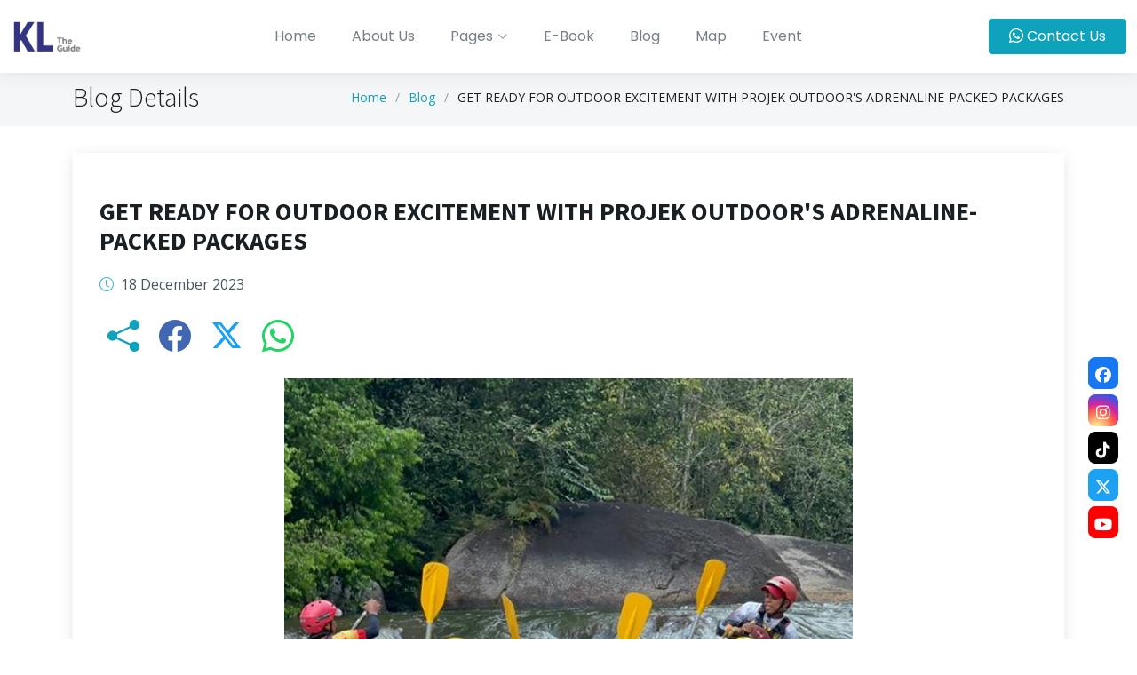

--- FILE ---
content_type: text/html; charset=UTF-8
request_url: https://www.kltheguide.com.my/blog-details.php?postid=8157354304554810895
body_size: 5534
content:


<!DOCTYPE html>
<html lang="en">


<head>
  <title>KL The Guide - GET READY FOR OUTDOOR EXCITEMENT WITH PROJEK OUTDOOR&#039;S ADRENALINE-PACKED PACKAGES</title>

  <meta content="GET READY FOR OUTDOOR EXCITEMENT WITH PROJEK OUTDOOR&#039;S ADRENALINE-PACKED PACKAGES" name="description">

  <!-- Open Graph / Facebook -->
  <meta property="og:type" content="article" />
  <meta property="og:url" content="https://www.kltheguide.com.my/blog-details.php?postid=8157354304554810895" />
  <meta property="og:title" content="KL The Guide - GET READY FOR OUTDOOR EXCITEMENT WITH PROJEK OUTDOOR&#039;S ADRENALINE-PACKED PACKAGES" />
  <meta property="og:description" content="GET READY FOR OUTDOOR EXCITEMENT WITH PROJEK OUTDOOR&#039;S ADRENALINE-PACKED PACKAGES" />
  <meta property="og:image" content="https://blogger.googleusercontent.com/img/b/R29vZ2xl/AVvXsEiyBxxYnjPk3wjtLWlbN8b0fVvRWFqVdghusjCk56Pv3lSUfW1wBxcDM_wAUTPBRDPLknc4G4W4VogkgveWad-Ye0WwkW1cniX-nKkmBMnHJlXV5ECGIUWFD03Zt14Dhp_aov2UMqgsxjSiSd8RCAGnuNDieRoFNDevlALWbE71QYHWwB8hFNkpnBSW9QUC/w640-h512/IMG-20231130-WA0026.jpg" />

  <!-- Twitter -->
  <meta property="twitter:card" content="summary_large_image" />
  <meta property="twitter:url" content="https://www.kltheguide.com.my/blog-details.php?postid=8157354304554810895" />
  <meta property="twitter:title" content="KL The Guide - GET READY FOR OUTDOOR EXCITEMENT WITH PROJEK OUTDOOR&#039;S ADRENALINE-PACKED PACKAGES" />
  <meta property="twitter:description" content="GET READY FOR OUTDOOR EXCITEMENT WITH PROJEK OUTDOOR&#039;S ADRENALINE-PACKED PACKAGES" />
  <meta property="twitter:image" content="https://blogger.googleusercontent.com/img/b/R29vZ2xl/AVvXsEiyBxxYnjPk3wjtLWlbN8b0fVvRWFqVdghusjCk56Pv3lSUfW1wBxcDM_wAUTPBRDPLknc4G4W4VogkgveWad-Ye0WwkW1cniX-nKkmBMnHJlXV5ECGIUWFD03Zt14Dhp_aov2UMqgsxjSiSd8RCAGnuNDieRoFNDevlALWbE71QYHWwB8hFNkpnBSW9QUC/w640-h512/IMG-20231130-WA0026.jpg" />

  <link rel="alternate" type="application/rss+xml" href="https://www.kltheguide.com.my/blog-list.xml" />
  <link rel="stylesheet" href="https://cdnjs.cloudflare.com/ajax/libs/font-awesome/6.5.2/css/all.min.css">

  <script type="application/ld+json">{"@context":"http:\/\/schema.org","@type":"BlogPosting","headline":"GET READY FOR OUTDOOR EXCITEMENT WITH PROJEK OUTDOOR'S ADRENALINE-PACKED PACKAGES","description":"GET READY FOR OUTDOOR EXCITEMENT WITH PROJEK OUTDOOR'S ADRENALINE-PACKED PACKAGES","image":"https:\/\/blogger.googleusercontent.com\/img\/b\/R29vZ2xl\/AVvXsEiyBxxYnjPk3wjtLWlbN8b0fVvRWFqVdghusjCk56Pv3lSUfW1wBxcDM_wAUTPBRDPLknc4G4W4VogkgveWad-Ye0WwkW1cniX-nKkmBMnHJlXV5ECGIUWFD03Zt14Dhp_aov2UMqgsxjSiSd8RCAGnuNDieRoFNDevlALWbE71QYHWwB8hFNkpnBSW9QUC\/w640-h512\/IMG-20231130-WA0026.jpg","datePublished":"2023-12-17T23:00:00-08:00","dateModified":"2023-12-17T23:00:00-08:00","author":{"@type":"Organization","name":"Bluedale","url":"https:\/\/www.bluedale.com.my"}}</script>
  
<meta charset="utf-8">
<meta content="width=device-width, initial-scale=1.0" name="viewport">

<script data-ad-client="ca-pub-3696733888071014" async
        src="https://pagead2.googlesyndication.com/pagead/js/adsbygoogle.js"></script>

<!-- Google tag (gtag.js) -->
<script async src="https://www.googletagmanager.com/gtag/js?id=G-E96H7RDVLW"></script>
<script>
  window.dataLayer = window.dataLayer || [];
  function gtag(){dataLayer.push(arguments);}
  gtag('js', new Date());

  gtag('config', 'G-E96H7RDVLW');
</script>

<!-- Favicons -->
<link href="assets/img/favicon.ico" rel="icon">
<link href="assets/img/apple-touch-icon.png" rel="apple-touch-icon">

<!-- Google Fonts -->
<link rel="preconnect" href="https://fonts.googleapis.com">
<link rel="preconnect" href="https://fonts.gstatic.com" crossorigin>
<link
    href="https://fonts.googleapis.com/css2?family=Open+Sans:ital,wght@0,300;0,400;0,500;0,600;0,700;1,300;1,400;1,500;1,600;1,700&family=Poppins:ital,wght@0,300;0,400;0,500;0,600;0,700;1,300;1,400;1,500;1,600;1,700&family=Source+Sans+Pro:ital,wght@0,300;0,400;0,600;0,700;1,300;1,400;1,600;1,700&display=swap"
    rel="stylesheet">

<!-- Vendor CSS Files -->
<link href="assets/vendor/bootstrap/css/bootstrap.min.css" rel="stylesheet">
<link href="assets/vendor/bootstrap-icons/bootstrap-icons.css" rel="stylesheet">
<link href="assets/vendor/aos/aos.css" rel="stylesheet">
<link href="assets/vendor/glightbox/css/glightbox.min.css" rel="stylesheet">
<link href="assets/vendor/swiper/swiper-bundle.min.css" rel="stylesheet">

<!-- Variables CSS Files. Uncomment your preferred color scheme -->
<link href="assets/css/variables.css" rel="stylesheet">


<!-- Template Main CSS File -->
<link href="assets/css/main.css" rel="stylesheet">

<!-- Web Manifest -->
<link rel="manifest" href="manifest.json">

<!-- Load font awesome icons -->
<link rel="stylesheet" href="https://cdnjs.cloudflare.com/ajax/libs/font-awesome/6.5.2/css/all.min.css">

  <div class="icon-bar">
  <a href="https://www.facebook.com/kltheguide/" class="facebook"><i class="fab fa-facebook"></i></a>
  <a href="https://www.instagram.com/kltheguide/" class="instagram"><i class="fab fa-instagram"></i></a>
  <a href="https://www.tiktok.com/@kltheguide" class="tiktok"><i class="fab fa-tiktok"></i></a>
  <a href="https://twitter.com/kltheguide" class="twitter"><i class="fa-brands fa-x-twitter"></i></a>
  <a href="https://www.youtube.com/@kltheguide" class="youtube"><i class="fab fa-youtube"></i></a>

  </div> 



</head>


<body>

  <!-- ======= Header ======= -->
  <!-- ======= Header ======= -->
<header id="header" class="header fixed-top" data-scrollto-offset="0">
  <div class="container-fluid d-flex align-items-center justify-content-between">

    <a href="index.php#index" class="logo d-flex align-items-center scrollto me-auto me-lg-0">
      <!-- Uncomment the line below if you also wish to use an image logo -->
      <img src="assets/img/LogoNav.png" alt="Logo KL The Guide">
      <!-- <h1>HeroBiz<span>.</span></h1> -->
    </a>

    <nav id="navbar" class="navbar">
      <ul>

        <li><a class="nav-link scrollto" href="index.php#index">Home</a></li>
        <li><a class="nav-link scrollto" href="aboutus.php#aboutus">About Us</a></li>
        <li class="dropdown"><a href="#"><span>Pages</span> <i class="bi bi-chevron-down dropdown-indicator"></i></a>
          <ul>
            <!-- <li><a href="highlights.php#tab-1">KL Highlights</a></li> -->
            <li class="dropdown"><a href="highlights.php"><span>
                  KL Highlights                </span> <i class="bi bi-chevron-down dropdown-indicator"></i></a>
              <ul>
                <li><a href="highlights.php#tab-1">
                    KL @ A Glance
                  </a></li>
                <li><a href="highlights.php#tab-2">
                    Getting Around KL
                  </a></li>
                <li><a href="highlights.php#tab-3">
                    Travel Tips
                  </a></li>
                
              </ul>
            </li>
            <li class="dropdown"><a href="explorekl.php#explorekl"><span>Explore KL</span> <i
                  class="bi bi-chevron-down dropdown-indicator"></i></a>
              <ul>
                <li><a href="explorekl.php#tab-1">What To Do</a></li>
                <li><a href="explorekl.php#tab-2">Historical Sites</a></li>
                <li><a href="explorekl.php#tab-3">Places Of Worship</a></li>
                <li><a href="explorekl.php#tab-4">What To Eat</a></li>
                <li><a href="explorekl.php#tab-5">Night Life</a></li>
                <li><a href="explorekl.php#tab-6">KL 4 Kids</a></li>
                <li><a href="explorekl.php#tab-7">Sightseeing</a></li>
                <li><a href="explorekl.php#tab-8">Parks</a></li>

              </ul>
            </li>
            <li class="dropdown"><a href="beyondkl.php#beyondkl"><span>Beyond KL</span> <i
                  class="bi bi-chevron-down dropdown-indicator"></i></a>
              <ul>
                <li><a href="beyondkl.php#tab-1">Islands</a></li>
                <li><a href="beyondkl.php#tab-2">Hill Station</a></li>
                <li><a href="beyondkl.php#tab-3">Waterfall</a></li>
                <li><a href="beyondkl.php#tab-4">Hiking</a></li>
                <li><a href="beyondkl.php#tab-5">Extreme Sports</a></li>
              </ul>
            </li>
            <!-- <li><a href="medical-tourism.php#tab-1">Medical Tourism</a></li> -->
            <li class="dropdown"><a href="medical-tourism.php#medicaltourism"><span>Medical Tourism</span> <i
                  class="bi bi-chevron-down dropdown-indicator"></i></a>
              <ul>
                <li><a href="medical-tourism.php#tab-1">Healthcare</a></li>
                <li><a href="medical-tourism.php#tab-2">Dental</a></li>
                <li><a href="medical-tourism.php#tab-3">Dermatologist</a></li>
                <li><a href="medical-tourism.php#tab-4">Ophthalmologist</a></li>
                <li><a href="medical-tourism.php#tab-5">Plastic Surgery</a></li>
              </ul>
            </li>
            <li><a href="where-to-shop.php">Shop Like Locals</a></li>
            <li><a href="spa.php">Spa Time
</a></li>
            <li class="dropdown"><a href="accommodation.php#placetostay"><span>Place To Stay</span> <i
                  class="bi bi-chevron-down dropdown-indicator"></i></a>
              <ul>
                <li><a href="accommodation.php#tab-1">Top Places To Stay</a></li>
                <li><a href="accommodation.php#tab-2">Hotels</a></li>
                <li><a href="accommodation.php#tab-3">Budget Hotels</a></li>
                <li><a href="accommodation.php#tab-4">Backpackers Lodge</a></li>
              </ul>
            </li>
            <!-- <li><a href="#">Place To Stay</a></li> -->
          </ul>
        </li>
        <li><a class="nav-link scrollto" href="ebook.php#ebook">E-Book</a></li>
        <li><a class="nav-link scrollto" href="blog.php" id="blognavlink">Blog</a></li>
        <li><a class="nav-link scrollto" href="map.php#map">Map</a></li>
        <li><a class="nav-link scrollto" href="event.php">Event</a></li>
      </ul>
      <i class="bi bi-list mobile-nav-toggle d-none"></i>
    </nav><!-- .navbar -->

    <!-- <a class="btn-getstarted " href="index.html#about"><i class="bi bi-whatsapp"></i></a> -->
    <a class="btn-getstarted " href="http://www.wasap.my/60122200622" target="blank"><i class="bi bi-whatsapp"></i>
      Contact Us</a>

  </div>
</header><!-- End Header -->
  <main>

    <!-- ======= Breadcrumbs ======= -->
    <div class="breadcrumbs">
      <div class="container">

        <div class="d-flex justify-content-between align-items-center">
          <h2>Blog Details</h2>
          <ol>
            <li><a href="index.php#index">Home</a></li>
            <li><a href="blog.php">Blog</a></li>
            <li id="blogbreadcrumbs"></li>
            <li style="display:none" id="hidid">8157354304554810895</li>
          </ol>
        </div>

      </div>
    </div><!-- End Breadcrumbs -->

    <!-- ======= Blog Details Section ======= -->
    <section id="blog-details" class="blog">
      <div class="container" data-aos="fade-up">

        <div class="row g-5">


          <div class="col-lg-12">



            <article class="blog-details" id="article">



            </article><!-- End blog post -->

            <!-- <div class="post-author d-flex align-items-center">
                        <img src="assets/img/blog/blog-author.jpg" class="rounded-circle flex-shrink-0" alt="">
                        <div>
                          <h4>Jane Smith</h4>
                          <div class="social-links">
                            <a href="https://twitters.com/#"><i class="bi bi-twitter"></i></a>
                            <a href="https://facebook.com/#"><i class="bi bi-facebook"></i></a>
                            <a href="https://instagram.com/#"><i class="biu bi-instagram"></i></a>
                          </div>
                          <p>
                            Itaque quidem optio quia voluptatibus dolorem dolor. Modi eum sed possimus accusantium. Quas repellat voluptatem officia numquam sint aspernatur voluptas. Esse et accusantium ut unde voluptas.
                          </p>
                        </div>
                      </div> -->
            <!-- End post author -->

          </div>

          <!-- <div class="col-lg-4"> -->

            <!-- <div class="sidebar"> -->

              <!--              <div class="sidebar-item search-form">
                <h3 class="sidebar-title">Search</h3>
                <form action="" class="mt-3">
                  <input type="text">
                  <button type="submit"><i class="bi bi-search"></i></button>
                </form>
              </div> -->
              <!-- End sidebar search formn-->
              <!-- 
              <div class="sidebar-item categories">
                <h3 class="sidebar-title">Categories</h3>
                <ul class="mt-3">
                  <li><a href="#">General <span>(25)</span></a></li>
                  <li><a href="#">Lifestyle <span>(12)</span></a></li>
                  <li><a href="#">Travel <span>(5)</span></a></li>
                  <li><a href="#">Design <span>(22)</span></a></li>
                  <li><a href="#">Creative <span>(8)</span></a></li>
                  <li><a href="#">Educaion <span>(14)</span></a></li>
                </ul>
              </div> -->
              <!-- End sidebar categories-->

              <!-- <div class="sidebar-item recent-posts">
                <h3 class="sidebar-title">Recent Posts</h3>

                <div class="mt-3" id="recentpost">


                </div>

              </div> -->
              <!-- End sidebar recent posts-->

              <!-- <div class="sidebar-item tags">
                <h3 class="sidebar-title">Tags</h3>
                <ul class="mt-3">
                  <li><a href="#">App</a></li>
                  <li><a href="#">IT</a></li>
                  <li><a href="#">Business</a></li>
                  <li><a href="#">Mac</a></li>
                  <li><a href="#">Design</a></li>
                  <li><a href="#">Office</a></li>
                  <li><a href="#">Creative</a></li>
                  <li><a href="#">Studio</a></li>
                  <li><a href="#">Smart</a></li>
                  <li><a href="#">Tips</a></li>
                  <li><a href="#">Marketing</a></li>
                </ul>
              </div> -->
              <!-- End sidebar tags-->

            <!-- </div> -->
            <!-- End Blog Sidebar -->

          <!-- </div> -->
        </div>

      </div>
    </section><!-- End Blog Details Section -->

  </main><!-- End #main -->

  <!-- ======= Footer ======= -->
  <footer id="footer" class="footer">

    <div class="footer-content">
        <div class="container">
            <div class="row">

                <div class="col-lg-3 col-md-6">
                    <div class="footer-info">
                        <h3>KL The Guide</h3>
                        <p>
                            No.31-2, Block F2, Level, 2, Jalan PJU 1/42a, Dataran Prima, <br>
                            47301 Petaling Jaya, Selangor<br><br>
                            <strong>Phone:</strong>+6012-220 0622<br>
                            <strong>Email:</strong> <a class="text-reset"
                                href="mailto:enquiry@bluedale.com.my">enquiry@bluedale.com.my</a><br>
                            <a class="text-reset"
                                href="ebooklibrary.kltheguide.com.my" target="_blank">e-Book Library</a><br>
                        </p>
                    </div>
                </div>

                <div class="col-lg-6 col-md-12 col-sm-12 footer-links">
                    <h4>Other Guides</h4>
                    <div class="row">
                        <div class="col-4 footer-links">

                            <ul>
                                <li><i class="bi bi-chevron-right"></i> <a
                                        href="http://www.klangvalley4locals.com.my/">Klang Valley 4 Locals</a></li>
                                <li><i class="bi bi-chevron-right"></i> <a
                                        href="http://keningautheguide.com.my/">Keningau The Guide</a></li>
                                <li><i class="bi bi-chevron-right"></i> <a
                                        href="http://www.tambunantheguide.com.my/">Tambunan The Guide</a></li>
                                <li><i class="bi bi-chevron-right"></i> <a
                                        href="http://serembantheguide.com.my/">Seremban The Guide</a></li>
                            </ul>
                        </div>
                        <div class="col-4 footer-links">

                            <ul>
                                <li><i class="bi bi-chevron-right"></i> <a href="http://melakatheguide.com.my/">Melaka
                                        The Guide</a></li>
                                <li><i class="bi bi-chevron-right"></i> <a
                                        href="http://www.uzbekistantheguide.com/">Uzbekistan The Guide</a></li>
                                <li><i class="bi bi-chevron-right"></i> <a
                                        href="https://www.peraktheguide.com.my/">Perak The Guide</a></li>
                                <li><i class="bi bi-chevron-right"></i> <a
                                        href="https://kualaselangortheguide.com.my/">Kuala Selangor The Guide</a></li>
                            </ul>
                        </div>
                        <div class="col-4 footer-links">

                            <ul>
                                <li><i class="bi bi-chevron-right"></i> <a
                                        href="http://www.taipingtheguide.com.my/">Taiping The Guide</a></li>
                                <li><i class="bi bi-chevron-right"></i> <a href="http://www.tawautheguide.com.my">Tawau
                                        The Guide</a></li>
                                <li><i class="bi bi-chevron-right"></i> <a
                                        href="https://www.huluselangortheguide.com.my/">Hulu Selangor The Guide</a></li>
                                <li><i class="bi bi-chevron-right"></i> <a
                                        href="http://kualalangattheguide.com.my/">Kuala Langat The Guide</a></li>
                            </ul>
                        </div>
                    </div>


                </div>



                <div class="col-lg-3 col-md-6 footer-newsletter">
                    <h4>Our Newsletter</h4>
                    <p>Enter your email to subscribe for any news or updates from KL The Guide</p>
                    <form id="subscribe-form">
                        <input type="email" name="email" id="emailsubscribe" required><input type="submit"
                            value="Subscribe" name="subscribe">
                    </form>
                    <div class="row mt-2">

                    <div class="col-6 footer-links">
                            <a href="advertisewithus.php" class="text-reset"><i class="bi bi-newspaper"></i> Advertise With Us</a>
                    </div>
                    <div class="col-6 footer-links">
                            <a href="contribute.php" class="text-reset"><i class="bi bi-pencil-square"></i> Contribute An Article</a>
                    </div>
                    </div>
                </div>

            </div>
        </div>
    </div>

    <div class="footer-legal text-center">
        <div
            class="container d-flex flex-column flex-lg-row justify-content-center justify-content-lg-between align-items-center">

            <div class="d-flex flex-column align-items-center align-items-lg-start">
                <div class="copyright">
                    &copy;2023 Copyright <strong><span>Bluedale Group Of Companies</span></strong>. Designed, developed
                    & maintained by Bluedale Group Of Companies
                </div>
                <div class="credits">

                    Designed by <a href="https://bluedale.com.my/">Bluedale</a>
                </div>
            </div>

            <div class="social-links order-first order-lg-last mb-3 mb-lg-0">
                <a href="https://www.facebook.com/kltheguide/" class="facebook"><i class="bi bi-facebook"></i></a>
                <a href="https://www.instagram.com/kltheguide/" class="instagram"><i class="bi bi-instagram"></i></a>
                <a href="https://www.tiktok.com/@kltheguide" class="tiktok"><i class="bi bi-tiktok"></i></a>
                <a href="https://twitter.com/kltheguide" class="twitter"><i class="fa-brands fa-x-twitter"></i></a>
                <a href="https://www.youtube.com/watch?v=EDXEmnnwdr0&t=5s" class="youtube"><i
                        class="bi bi-youtube"></i></a>
            </div>

        </div>
    </div>

</footer><!-- End Footer -->

<script>
document.querySelector('#subscribe-form').addEventListener('submit', async (e) => {
  e.preventDefault();
  
  const submitBtn = e.target.querySelector('input[type="submit"]');
  const originalText = submitBtn.value;
  submitBtn.value = 'Processing...';
  submitBtn.disabled = true;
  
  try {
    const fd = new FormData(e.target);
    const res = await fetch('admin/sub_handler.php?action=subscribe', {
      method: 'POST',
      body: fd
    });
    
    const data = await res.json().catch(() => ({}));
    
    if (data.ok) {
      if (data.inserted && data.sent) {
        alert('Successfully subscribed! Confirmation email has been sent.');
      } else if (data.inserted && !data.sent) {
        alert('Successfully subscribed! Confirmation email is queued for delivery.');
      } else {
        alert('This email is already subscribed to our newsletter.');
      }
      e.target.reset();
    } else {
      alert(data.message || 'Subscription failed. Please try again.');
    }
  } catch (error) {
    alert('An error occurred. Please try again later.');
    console.error('Subscription error:', error);
  } finally {
    submitBtn.value = originalText;
    submitBtn.disabled = false;
  }
});
</script>  <!-- End Footer -->

  <a href="#" class="scroll-top d-flex align-items-center justify-content-center"><i
      class="bi bi-arrow-up-short"></i></a>

  <div id="preloader"></div>

  <!-- Vendor JS Files -->
  <script src="assets/vendor/bootstrap/js/bootstrap.bundle.min.js"></script>
  <script src="assets/vendor/aos/aos.js"></script>
  <script src="assets/vendor/glightbox/js/glightbox.min.js"></script>
  <script src="assets/vendor/isotope-layout/isotope.pkgd.min.js"></script>
  <script src="assets/vendor/swiper/swiper-bundle.min.js"></script>

  <!-- Template Main JS File -->
  <script src="assets/js/main.js"></script>
  <script src="assets/js/blog-details.js"></script>


</body>

</html>

--- FILE ---
content_type: text/html; charset=utf-8
request_url: https://www.google.com/recaptcha/api2/aframe
body_size: 267
content:
<!DOCTYPE HTML><html><head><meta http-equiv="content-type" content="text/html; charset=UTF-8"></head><body><script nonce="93LlBwsS4tBIIqaNOQ1TFg">/** Anti-fraud and anti-abuse applications only. See google.com/recaptcha */ try{var clients={'sodar':'https://pagead2.googlesyndication.com/pagead/sodar?'};window.addEventListener("message",function(a){try{if(a.source===window.parent){var b=JSON.parse(a.data);var c=clients[b['id']];if(c){var d=document.createElement('img');d.src=c+b['params']+'&rc='+(localStorage.getItem("rc::a")?sessionStorage.getItem("rc::b"):"");window.document.body.appendChild(d);sessionStorage.setItem("rc::e",parseInt(sessionStorage.getItem("rc::e")||0)+1);localStorage.setItem("rc::h",'1769019876188');}}}catch(b){}});window.parent.postMessage("_grecaptcha_ready", "*");}catch(b){}</script></body></html>

--- FILE ---
content_type: text/css
request_url: https://www.kltheguide.com.my/assets/css/variables.css
body_size: 5498
content:
:root{--font-default:'Open Sans',system-ui,-apple-system,"Segoe UI",Roboto,"Helvetica Neue",Arial,"Noto Sans","Liberation Sans",sans-serif,"Apple Color Emoji","Segoe UI Emoji","Segoe UI Symbol","Noto Color Emoji";--font-primary:'Source Sans Pro',sans-serif;--font-secondary:'Poppins',sans-serif;--color-default:#1a1f24;--color-default-rgb:26,31,36;--color-links:#0ea2bd;--color-links-hover:#1ec3e0;--color-primary:#0ea2bd;--color-primary-light:#1ec3e0;--color-primary-dark:#0189a1;--color-primary-rgb:14,162,189;--color-primary-light-rgb:30,195,224;--color-primary-dark-rgb:1,137,161;--color-secondary:#485664;--color-secondary-light:#8f9fae;--color-secondary-dark:#3a4753;--color-secondary-rgb:72,86,100;--color-secondary-light-rgb:143,159,174;--color-secondary-dark-rgb:58,71,83;--color-blue:#0d6efd;--color-blue-rgb:13,110,253;--color-indigo:#6610f2;--color-indigo-rgb:102,16,242;--color-purple:#6f42c1;--color-purple-rgb:111,66,193;--color-pink:#f3268c;--color-pink-rgb:243,38,140;--color-red:#df1529;--color-red-rgb:223,21,4;--color-orange:#fd7e14;--color-orange-rgb:253,126,20;--color-yellow:#ffc107;--color-yellow-rgb:255,193,7;--color-green:#059652;--color-green-rgb:5,150,82;--color-teal:#20c997;--color-teal-rgb:32,201,151;--color-cyan:#0dcaf0;--color-cyan-rgb:13,202,240;--color-white:#ffffff;--color-white-rgb:255,255,255;--color-gray:#6c757d;--color-gray-rgb:108,117,125;--color-black:#000000;--color-black-rgb:0,0,0;--bs-blue:var(--color-blue);--bs-indigo:var(--color-indigo);--bs-purple:var(--color-purple);--bs-pink:var(--color-pink);--bs-red:var(--color-red);--bs-orange:var(--color-orange);--bs-yellow:var(--color-yellow);--bs-green:var(--color-green);--bs-teal:var(--color-teal);--bs-cyan:var(--color-cyan);--bs-white:var(--color-white);--bs-gray:var(--color-gray);--bs-gray-dark:#343a40;--bs-gray-100:#f8f9fa;--bs-gray-200:#e9ecef;--bs-gray-300:#dee2e6;--bs-gray-400:#ced4da;--bs-gray-500:#adb5bd;--bs-gray-600:#6c757d;--bs-gray-700:#495057;--bs-gray-800:#343a40;--bs-gray-900:#212529;--bs-primary:var(--color-blue);--bs-secondary:var(--color-blue);--bs-success:#198754;--bs-info:#0dcaf0;--bs-warning:#ffc107;--bs-danger:#dc3545;--bs-light:#f8f9fa;--bs-dark:#212529;--bs-primary-rgb:var(--color-primary-rgb);--bs-secondary-rgb:var(--color-secondary-rgb);--bs-success-rgb:25,135,84;--bs-info-rgb:13,202,240;--bs-warning-rgb:255,193,7;--bs-danger-rgb:220,53,69;--bs-light-rgb:248,249,250;--bs-dark-rgb:33,37,41;--bs-white-rgb:var(--color-white-rgb);--bs-black-rgb:var(--color-black-rgb);--bs-body-color-rgb:var(--color-default-rgb);--bs-body-bg-rgb:255,255,255;--bs-font-sans-serif:var(--font-default);--bs-font-monospace:SFMono-Regular,Menlo,Monaco,Consolas,"Liberation Mono","Courier New",monospace;--bs-gradient:linear-gradient(180deg, rgba(255, 255, 255, 0.15), rgba(255, 255, 255, 0));--bs-body-font-family:var(--font-default);--bs-body-font-size:1rem;--bs-body-font-weight:400;--bs-body-line-height:1.5;--bs-body-color:var(--color-default);--bs-body-bg:#fff}.font-default{font-family:var(--font-default)!important}.font-primary{font-family:var(--font-primary)!important}.font-secondary{font-family:var(--font-secondary)!important}.color-default{color:var(--color-default)!important}.color-links{color:var(--color-links)!important}.color-links:hover{color:var(--color-links-hover)!important}.color-primary{color:var(--color-primary)!important}.color-primary-light{color:var(--color-primary-light)!important}.color-primary-dark{color:var(--color-primary-dark)!important}.color-secondary{color:var(--color-secondary)!important}.color-secondary-light{color:var(--color-secondary-light)!important}.color-secondary-dark{color:var(--color-secondary-dark)!important}.color-blue{color:var(--color-blue)!important}.color-indigo{color:var(--color-indigo)!important}.color-purple{color:var(--color-purple)!important}.color-pink{color:var(--color-pink)!important}.color-red{color:var(--color-red)!important}.color-orange{color:var(--color-orange)!important}.color-yellow{color:var(--color-yellow)!important}.color-green{color:var(--color-green)!important}.color-teal{color:var(--color-teal)!important}.color-cyan{color:var(--color-cyan)!important}.color-white{color:var(--color-white)!important}.color-gray{color:var(--color-gray)!important}.color-black{color:var(--color-black)!important}.bg-default{background-color:var(--color-default)!important}.bg-primary{background-color:var(--color-primary)!important}.bg-primary-light{background-color:var(--color-primary-light)!important}.bg-primary-dark{background-color:var(--color-primary-dark)!important}.bg-secondary{background-color:var(--color-secondary)!important}.bg-secondary-light{background-color:var(--color-secondary-light)!important}.bg-secondary-dark{background-color:var(--color-secondary-dark)!important}.bg-blue{background-color:var(--color-blue)!important}.bg-indigo{background-color:var(--color-indigo)!important}.bg-purple{background-color:var(--color-purple)!important}.bg-pink{background-color:var(--color-pink)!important}.bg-red{background-color:var(--color-red)!important}.bg-orange{background-color:var(--color-orange)!important}.bg-yellow{background-color:var(--color-yellow)!important}.bg-green{background-color:var(--color-green)!important}.bg-teal{background-color:var(--color-teal)!important}.bg-cyan{background-color:var(--color-cyan)!important}.bg-white{background-color:var(--color-white)!important}.bg-gray{background-color:var(--color-gray)!important}.bg-black{background-color:var(--color-black)!important}

--- FILE ---
content_type: text/css
request_url: https://www.kltheguide.com.my/assets/css/main.css
body_size: 59156
content:
:root{scroll-behavior:smooth;overflow-x:hidden}a{color:var(--color-links);text-decoration:none}a:hover{color:var(--color-links-hover);text-decoration:none}h1,h2,h3,h4,h5,h6{font-family:var(--font-primary)}section{padding:30px 0;overflow:hidden}.section-header{text-align:center;padding-bottom:40px}.section-header h2{font-size:48px;font-weight:400;margin-bottom:20px;color:var(--color-black-rgb)}.section-header p{margin:0 auto;color:var(--color-secondary-dark-rgb)}.breadcrumbs{padding:15px 0;background:rgba(var(--color-secondary-rgb),.05);min-height:40px;margin-top:76px}.scroll-top,.search-button{right:15px;z-index:995;background:var(--color-primary);width:40px;height:40px;transition:.4s;border-radius:4px;position:fixed}.breadcrumbs h2{font-size:30px;font-weight:300;margin:0}.breadcrumbs ol{display:flex;flex-wrap:wrap;list-style:none;padding:0;margin:0;font-size:14px}.breadcrumbs ol li+li{padding-left:10px}.breadcrumbs ol li+li::before{display:inline-block;padding-right:10px;color:var(--color-secondary-light);content:"/"}.scroll-top{visibility:hidden;opacity:0;bottom:15px}.scroll-top i,.search-button i{font-size:24px;color:var(--color-white);line-height:0}.scroll-top:hover,.search-button:hover{background:rgba(var(--color-primary-rgb),.85);color:var(--color-white)}.portfolio .portfolio-item:hover:before,.scroll-top.active{visibility:visible;opacity:1}.search-button{visibility:visible;opacity:1;bottom:60px}.header,.header.sticked{background:var(--color-white);box-shadow:0 2px 20px rgba(var(--color-secondary-rgb),.1)}@media screen and (max-width:768px){[data-aos-delay]{transition-delay:0!important}}.header{padding:15px 0;transition:.5s;z-index:997}.hero,.hero-animated{background-size:cover}.header .logo img{max-height:40px;margin-right:6px}.header .logo h1{font-size:32px;font-weight:300;color:var(--color-secondary);font-family:var(--font-secondary)}.header .logo h1 span{color:var(--color-primary);font-weight:500}.header .btn-getstarted,.header .btn-getstarted:focus{font-size:16px;color:var(--color-white);background:var(--color-primary);padding:8px 23px;border-radius:4px;transition:.3s;font-family:var(--font-secondary)}.header .btn-getstarted:focus:hover,.header .btn-getstarted:hover{color:var(--color-white);background:rgba(var(--color-primary-rgb),.85)}@media (min-width:1280px){.section-header p{max-width:80%}.navbar,.navbar li{position:relative}.navbar{padding:0}.navbar ul{margin:0;padding:0;display:flex;list-style:none;align-items:center}.navbar>ul>li{white-space:nowrap}.navbar a,.navbar a:focus{display:flex;align-items:center;justify-content:space-between;padding:14px 20px;font-family:var(--font-secondary);font-size:16px;font-weight:400;color:rgba(var(--color-secondary-dark-rgb),.7);white-space:nowrap;transition:.3s;position:relative}.navbar a i,.navbar a:focus i{font-size:12px;line-height:0;margin-left:5px}.navbar>ul>li>a:before{content:"";position:absolute;width:100%;height:2px;bottom:0;left:0;background-color:var(--color-primary);visibility:hidden;transition:.3s ease-in-out;transform:scaleX(0)}.navbar .active:before,.navbar a:hover:before,.navbar li:hover>a:before{visibility:visible;transform:scaleX(.7)}.navbar .active,.navbar .active:focus,.navbar a:hover,.navbar li:hover>a{color:var(--color-primary)}.navbar .dropdown .active:before,.navbar .dropdown a:hover:before,.navbar .dropdown:hover>a:before{visibility:hidden}.navbar .dropdown .active,.navbar .dropdown .active:focus,.navbar .dropdown a:hover,.navbar .dropdown:hover>a{color:var(--color-white);background:var(--color-secondary)}.navbar .dropdown ul{display:block;position:absolute;left:0;top:100%;margin:0;padding:0 0 10px;z-index:99;opacity:0;visibility:hidden;background:var(--color-secondary);transition:.3s}.navbar .dropdown ul li{min-width:200px}.navbar .dropdown ul a{padding:10px 20px;font-size:15px;text-transform:none;font-weight:400;color:rgba(var(--color-white-rgb),.5)}.navbar .dropdown ul a i{font-size:12px}.navbar .dropdown ul .active,.navbar .dropdown ul .active:hover,.navbar .dropdown ul a:hover,.navbar .dropdown ul li:hover>a,.navbar .megamenu ul li .active,.navbar .megamenu ul li .active:hover,.navbar .megamenu ul li a:hover{color:var(--color-white);background:var(--color-primary)}.navbar .dropdown:hover>ul{opacity:1;visibility:visible}.navbar .megamenu{position:static}.navbar .megamenu ul{right:0;padding:10px;display:flex}.navbar .megamenu ul li{flex:1}.navbar .megamenu ul li a,.navbar .megamenu ul li:hover>a{color:rgba(var(--color-white-rgb),.5);background:0 0}.navbar .dropdown .dropdown ul{top:0;left:calc(100% - 30px);visibility:hidden}.navbar .dropdown .dropdown:hover>ul{opacity:1;top:0;left:100%;visibility:visible}}@media (min-width:1280px) and (max-width:1366px){.navbar .dropdown .dropdown ul{left:-90%}.navbar .dropdown .dropdown:hover>ul{left:-100%}}@media (max-width:1279px){.header .btn-getstarted,.header .btn-getstarted:focus{margin-right:50px}.navbar{position:fixed;top:0;left:-100%;width:calc(100% - 70px);bottom:0;transition:.3s;z-index:9997}.navbar ul{position:absolute;inset:0;padding:10px 0;margin:0;background:rgba(var(--color-secondary-rgb),.9);overflow-y:auto;transition:.3s;z-index:9998}.navbar a,.navbar a:focus{display:flex;align-items:center;justify-content:space-between;padding:12px 20px;font-size:16px;font-weight:500;color:rgba(var(--color-white-rgb),.7);white-space:nowrap;transition:.3s}.navbar a i,.navbar a:focus i{font-size:12px;line-height:0;margin-left:5px}.mobile-nav-toggle.bi-x,.navbar .active,.navbar .active:focus,.navbar a:hover,.navbar li:hover>a{color:var(--color-white)}.navbar .dropdown .dropdown ul,.navbar .dropdown ul{position:static;display:none;padding:10px 0;margin:10px 20px;transition:.5s ease-in-out;border:1px solid rgba(var(--color-secondary-light-rgb),.3)}.navbar .dropdown .dropdown>.dropdown-active,.navbar .dropdown>.dropdown-active{display:block}.mobile-nav-toggle{display:block!important;color:var(--color-secondary);font-size:28px;cursor:pointer;line-height:0;transition:.5s;position:fixed;top:20px;z-index:9999;right:20px}.mobile-nav-active{overflow:hidden;z-index:9995;position:relative}.mobile-nav-active .navbar{left:0}.mobile-nav-active .navbar:before{content:"";position:fixed;inset:0;background:rgba(var(--color-secondary-rgb),.8);z-index:9996}}.hero-animated{width:100%;height:40vh;position:relative;padding:0 0 30px;min-height:400px}.hero-animated h1,.hero-animated h2{margin:0 0 10px;font-size:48px;font-weight:800;color:var(--color-black-rgb);font-family:var(--font-secondary)}.blog .blog-details .meta-bottom a:hover,.blog .comments .comment h5 a:hover,.blog .posts-list .title a:hover,.blog .sidebar .recent-posts h4 a:hover,.featured-services .service-item:hover .text,.featured-services .service-item:hover h4 a,.features .nav-link2:hover,.features .nav-link:hover,.footer .footer-content .footer-info h3 span,.hero-animated .btn-watch-video:hover,.hero-animated h1 span,.hero-animated h2 span,.hero-fullscreen .btn-watch-video:hover,.hero-fullscreen h2 span,.hero-static .btn-watch-video:hover,.hero-static h2 span,.portfolio .portfolio-flters li.filter-active,.portfolio .portfolio-flters li:hover,.recent-blog-posts .post-box:hover .post-title,.services .service-item:hover .details .icon i,.services .service-item:hover .details .icon2 i,.services .service-item:hover .details h3{color:var(--color-primary)}.hero-animated p{color:var(--color-secondary-dark);margin:0 0 30px;font-size:20px;font-weight:400}.hero-animated .animated{margin-bottom:60px;animation:2s ease-in-out infinite alternate-reverse both up-down}.features .acco1,.features .acco2,.features .acco3,.features .acco4,.features .hightlight1,.features .hightlight2,.features .hightlight3,.features .nav-link{max-width:250px;max-height:250px}.hero-animated .btn-get-started,.hero-fullscreen .btn-get-started,.hero-static .btn-get-started{font-size:16px;font-weight:400;display:inline-block;padding:10px 28px;border-radius:4px;transition:.5s;color:var(--color-white);background:var(--color-primary);font-family:var(--font-secondary)}.blog .posts-list .read-more a:hover,.blog .sidebar .search-form form button:hover,.hero-animated .btn-get-started:hover,.hero-fullscreen .btn-get-started:hover,.hero-static .btn-get-started:hover{background:rgba(var(--color-primary-rgb),.8)}.features .nav-link.active,.features .nav-link2.active{background:var(--color-secondary) linear-gradient(rgba(var(--color-primary-rgb),.95),rgba(var(--color-primary-rgb),.6));border-color:var(--color-primary)}.hero-animated .btn-watch-video,.hero-fullscreen .btn-watch-video,.hero-static .btn-watch-video{font-size:16px;transition:.5s;margin-left:25px;font-family:var(--font-secondary);color:var(--color-secondary);font-weight:600}.hero-animated .btn-watch-video i,.hero-fullscreen .btn-watch-video i,.hero-static .btn-watch-video i{color:var(--color-primary);font-size:32px;transition:.3s;line-height:0;margin-right:8px}.featured-services .service-item .text,.featured-services .service-item h4{font-weight:800;font-size:20px;text-shadow:0 0 3px #000}.hero-animated .btn-watch-video:hover i,.hero-fullscreen .btn-watch-video:hover i,.hero-static .btn-watch-video:hover i{color:rgba(var(--color-primary-rgb),.8)}@keyframes up-down{0%{transform:translateY(10px)}100%{transform:translateY(-10px)}}.blog .comments .reply-form .form-group,.hero h2{margin-bottom:25px}.featured-services .service-item{transition:.4s ease-in-out;background:var(--color-white);max-height:250px;width:100%;aspect-ratio:16/12;object-fit:cover;box-shadow:5px 5px 25px rgba(var(--color-secondary-rgb),.15);position:relative}.features .nav-link,.features .nav-link2{box-shadow:5px 5px 25px rgba(var(--color-secondary-rgb),.15);transition:none;display:flex;color:var(--color-secondary);cursor:pointer}.featured-services .service-item .icon{width:100%;height:100%;overflow:hidden}.featured-services .service-item .text{position:absolute;top:50%;left:50%;transform:translate(-50%,-50%);color:var(--color-white);transition:.3s ease-in-out}.featured-services .service-item h4 a{color:var(--color-white);transition:.3s ease-in-out}.featured-services .service-item p,.services .details p{line-height:24px;font-size:14px;margin-bottom:0}.featured-services .service-item .icon img,.features .nav-link img{max-width:100%;height:auto;object-fit:cover}.featured-services .service-item:hover{transform:translateY(-10px);box-shadow:0 0 60px 0 rgba(var(--color-secondary-rgb),.1)}.about .about-img-1{position:relative;margin:60px 0 0 60px;display:flex;gap:1px;align-items:center}.about .about-img-1 img{max-width:50%;height:auto}.about .about-img-1 img:first-child{max-width:70%;opacity:1}.about .about-img-1 img:last-child{max-width:40%;z-index:1}.clients{padding:0 0 60px}.clients .swiper-slide img{opacity:.5;transition:.3s;filter:grayscale(100)}.clients .swiper-slide img:hover{filter:none;opacity:1}.features .nav-tabs{border:0;flex-wrap:wrap}.features .nav-link{border:0;padding:0;width:100%;border-radius:0;align-items:center;justify-content:center;flex-direction:column;height:auto;aspect-ratio:1/1;position:relative}.features .nav-link.active img{max-width:100%;height:auto;object-fit:cover;display:none}.features .nav-link i{font-size:32px;line-height:0}.features .nav-link h4,.features .nav-link2 h4{font-size:20px;font-weight:600;color:var(--color-white);position:absolute;text-shadow:0 0 3px #000}.features .nav-link.active{transition:.3s}.blog .blog-pagination li.active a,.blog .blog-pagination li:hover a,.features .nav-link.active h4,.footer .footer-content .footer-links ul a:hover,.portfolio .portfolio-item .portfolio-info .details-link:hover,.portfolio .portfolio-item .portfolio-info .preview-link:hover{color:var(--color-white)}.features .nav-link.active i,.features .nav-link.active:hover{color:var(--color-white)!important}.blog .comments,.features .tab-content{margin-top:30px}.features .tab-pane.active{animation:.5s ease-out fadeIn}.features .tab-pane h3{font-weight:600;font-size:36px;color:var(--color-primary-dark-rgb)}.blog .sidebar .categories ul,.blog .sidebar .tags ul,.features .tab-pane ul,.onfocus .content ul{list-style:none;padding:0}.features .tab-pane ul i{font-size:24px;margin-right:4px;color:var(--color-primary)}.features .tab-pane p:last-child,.onfocus .content p:last-child{margin-bottom:0}@keyframes fadeIn{0%,from{opacity:0}100%,to{opacity:1}}.features .nav-link2{border:0;border-radius:0;align-items:center;justify-content:center;flex-direction:column;padding:8px 16px}.services .details,.services .details h3{box-shadow:0 0 25px rgba(var(--color-secondary-rgb),.15)}.features .nav-link2.active{transition:.3s;color:var(--color-white)}.cta .content .cta-btn,.hero .btn-get-started{display:inline-block;transition:.5s;font-size:16px}#preloader{position:fixed;inset:0;z-index:9999;overflow:hidden;background:var(--color-white);transition:.6s ease-out;width:100%;height:100vh}#preloader:after,#preloader:before{content:"";position:absolute;border:4px solid var(--color-primary);border-radius:50%;animation:2s cubic-bezier(0,.2,.8,1) infinite animate-preloader}#preloader:after{animation-delay:-.5s}@keyframes animate-preloader{0%{width:10px;height:10px;top:calc(50% - 5px);left:calc(50% - 5px);opacity:1}100%{width:72px;height:72px;top:calc(50% - 36px);left:calc(50% - 36px);opacity:0}}.hero{width:100%;padding:80px 0 60px;background-position:center;background-repeat:no-repeat;position:relative;display:flex;flex-direction:column;justify-content:center}.hero-fullscreen,.hero-static{width:100%;padding:120px 0 60px}.hero .carousel-item{overflow:hidden;object-fit:contain}.hero h2{color:var(--color-secondary);font-size:48px;font-weight:300;animation:1s .2s both fadeInDown}.hero p{color:var(--color-secondary-light);animation:1s .4s both fadeInDown;font-weight:500;margin-bottom:30px}.hero .img{margin-bottom:40px;animation:1s both fadeInDownLite}.hero .btn-get-started{font-family:var(--font-secondary);font-weight:400;letter-spacing:1px;padding:8px 32px;border-radius:5px;animation:1s .6s both fadeInUp;color:var(--color-primary);border:2px solid var(--color-primary)}.blog .posts-list .read-more a,.hero .btn-get-started:hover,.pricing .buy-btn:hover,.pricing .featured .buy-btn{background:var(--color-primary);color:var(--color-white)}.hero .carousel-control-prev{justify-content:start}.hero .carousel-control-next{justify-content:end}@media (min-width:640px){.hero .carousel-control-prev{padding-left:15px}.hero .carousel-control-next{padding-right:15px}}.hero .carousel-control-next-icon,.hero .carousel-control-prev-icon{background:0 0;font-size:26px;line-height:0;background:rgba(var(--color-secondary-rgb),.4);color:rgba(var(--color-white-rgb),.98);border-radius:50px;width:54px;height:54px;display:flex;align-items:center;justify-content:center}.hero .carousel-control-next-icon{padding-left:3px}.hero .carousel-control-prev-icon{padding-right:3px}.hero .carousel-control-next,.hero .carousel-control-prev{transition:.3s;align-items:center}.hero .carousel-control-next:focus,.hero .carousel-control-prev:focus{opacity:.5}.hero .carousel-control-next:hover,.hero .carousel-control-prev:hover{opacity:.9}.hero .carousel-indicators li{cursor:pointer;background:rgba(var(--color-secondary-rgb),.5);overflow:hidden;border:0;width:12px;height:12px;border-radius:50px;opacity:.6;transition:.3s}.hero .carousel-indicators li.active{opacity:1;background:var(--color-primary)}@keyframes fadeInUp{from{opacity:0;transform:translate3d(0,100%,0)}to{opacity:1;transform:translate3d(0,0,0)}}@keyframes fadeInDown{from{opacity:0;transform:translate3d(0,-100%,0)}to{opacity:1;transform:translate3d(0,0,0)}}@keyframes fadeInDownLite{from{opacity:0;transform:translate3d(0,-10%,0)}to{opacity:1;transform:translate3d(0,0,0)}}.hero-fullscreen{min-height:100vh;background:url("../img/hero-fullscreen-bg.jpg") center center/cover;position:relative}.hero-fullscreen:before{content:"";background:rgba(var(--color-white-rgb),.85);position:absolute;inset:0}.cta .content h3 em,.cta .img,.cta .img img,.hero-static{position:relative}@media (min-width:1365px){.hero-fullscreen{background-attachment:fixed}}.hero-fullscreen h2,.hero-static h2{margin:0 0 10px;font-size:48px;font-weight:300;color:var(--color-secondary);font-family:var(--font-secondary)}.hero-fullscreen p,.hero-static p{color:rgba(var(--color-secondary-rgb),.8);margin:0 0 30px;font-size:20px;font-weight:400}.hero-static{min-height:50vh;background:url("../img/hero-bg.png") center center/cover}.cta,.onfocus,.portfolio-details .portfolio-description p{padding:0}@media (max-width:640px){.hero-animated{width:100%;height:auto;background-size:cover;position:relative;padding:0 0 30px;min-height:400px}.hero-animated h2,.hero-fullscreen h2,.hero-static h2{font-size:32px}.hero-animated p,.hero-fullscreen p,.hero-static p{font-size:18px;margin-bottom:30px}.hero-animated .btn-get-started,.hero-animated .btn-watch-video,.hero-fullscreen .btn-get-started,.hero-fullscreen .btn-watch-video,.hero-static .btn-get-started,.hero-static .btn-watch-video{font-size:14px}.featured-services .service-item{aspect-ratio:1/1}.hero .container{padding:0 10px}}.about .nav-link,.about .tab-content h4{font-size:18px;color:var(--color-secondary)}.about .about-img-2{position:relative;margin:60px 0 0 60px}.about .about-img-2:before{position:absolute;inset:-60px 0 0 -60px;z-index:-1;content:"";background:url("../img/about-bg.png") top no-repeat}.about h3{color:var(--color-black-rgb);font-family:var(--font-secondary);font-weight:300;font-size:32px;margin-bottom:20px}.about .nav-pills{border-bottom:1px solid rgba(var(--color-secondary-rgb),.2)}.about .nav-pills li+li{margin-left:40px}.about .nav-link{background:0 0;font-weight:400;margin-bottom:-2px;border-radius:0;font-family:var(--font-secondary)}.about .nav-link.active{color:var(--color-primary);background:0 0;border-bottom:3px solid var(--color-primary)}.about .tab-content h4{margin:0;font-weight:700}.about .tab-content i{font-size:22px;line-height:0;margin-right:8px;color:var(--color-primary)}.cta{margin-bottom:60px}.cta .container{padding:80px;background:rgba(var(--color-secondary-rgb),.1);border-radius:15px}@media (max-width:992px){.breadcrumbs .d-flex{display:block!important}.breadcrumbs h2{margin-bottom:10px;font-size:24px}.breadcrumbs ol{display:block}.breadcrumbs ol li{display:inline-block}.cta .container{padding:60px}}.cta .content h3{color:var(--color-secondary);font-size:48px;font-weight:700}.cta .content h3 em{font-style:normal}.cta .content h3 em:after{content:"";position:absolute;left:0;right:0;bottom:10px;height:10px;background:rgba(var(--color-primary-rgb),.5);z-index:-1}.cta .content p{color:var(--color-secondary);font-weight:600;font-size:18px}.cta .content .cta-btn{color:var(--color-white);font-weight:500;padding:12px 40px;border-radius:5px;margin-top:10px;background:rgba(var(--color-primary-dark-rgb),.9)}.blog .blog-pagination li.active,.blog .blog-pagination li:hover,.cta .content .cta-btn:hover{background:var(--color-primary)}.cta .img:before{content:"";position:absolute;inset:0;background:rgba(var(--color-white-rgb),.5);border-radius:15px;transform:rotate(12deg)}.cta .img:after{content:"";position:absolute;inset:0;background:rgba(var(--color-white-rgb),.9);border-radius:15px;transform:rotate(6deg)}.cta .img img{z-index:3;border-radius:15px}.onfocus .video-play{min-height:400px;background:linear-gradient(rgba(var(--color-black-rgb),.4),rgba(var(--color-black-rgb),.7)),url("../img/onfocus-video-bg.jpg") center center;background-size:cover}.onfocus .content{background:linear-gradient(rgba(var(--color-secondary-rgb),.5),rgba(var(--color-secondary-rgb),.8)),url("../img/onfocus-content-bg.jpg") center center;background-size:cover;color:rgba(var(--color-white-rgb),.8);padding:40px}@media (min-width:768px){.onfocus .content{padding:80px}}.onfocus .content h3{font-weight:600;font-size:32px;color:var(--color-white)}.onfocus .content ul li{padding-bottom:10px}.onfocus .content ul i{font-size:20px;padding-right:4px;color:var(--color-primary)}.onfocus .content .read-more{font-family:var(--font-primary);font-weight:500;font-size:16px;letter-spacing:1px;padding:12px 24px;border-radius:5px;transition:.3s;display:-nline-flex;align-items:center;justify-content:center;color:var(--color-white);background:var(--color-primary)}.onfocus .content .read-more i{font-size:18px;margin-left:5px;line-height:0;transition:.3s}.onfocus .content .read-more:hover{background:rgba(var(--color-primary-rgb),.9);padding-right:19px}.onfocus .content .read-more:hover i{margin-left:10px}.onfocus .play-btn{width:94px;height:94px;background:radial-gradient(var(--color-primary) 50%,rgba(var(--color-primary-rgb),.4) 52%);border-radius:50%;display:block;position:absolute;left:calc(50% - 47px);top:calc(50% - 47px);overflow:hidden}.onfocus .play-btn:before{content:"";position:absolute;width:120px;height:120px;animation:2s infinite pulsate-btn;animation-direction:forwards;animation-timing-function:steps;opacity:1;border-radius:50%;border:5px solid rgba(var(--color-primary-rgb),.7);top:-15%;left:-15%;background:rgba(198,16,0,0)}.onfocus .play-btn:after,.onfocus .play-btn:hover:before{position:absolute;top:50%;transform:translateX(-40%) translateY(-50%);width:0;height:0;content:""}.services .details .icon,.services .details .icon2{background:var(--color-primary);color:var(--color-white);display:flex}.onfocus .play-btn:after{left:50%;border-top:10px solid transparent;border-bottom:10px solid transparent;border-left:15px solid var(--color-white);z-index:100;transition:.4s cubic-bezier(.55, .055, .675, .19)}.onfocus .play-btn:hover:before{left:50%;border:none;border-top:10px solid transparent;border-bottom:10px solid transparent;border-left:15px solid var(--color-white);z-index:200;animation:none;border-radius:0}.onfocus .play-btn:hover:after{border-left:15px solid var(--color-primary);transform:scale(20)}@keyframes pulsate-btn{0%{transform:scale(.6,.6);opacity:1}100%{transform:scale(1,1);opacity:0}}.services .img{border-radius:8px;overflow:hidden}.services .img img{transition:.6s}.services .details{padding:5px;margin:-60px 30px 0;transition:.3s ease-in-out;position:relative;text-align:center;border-radius:8px}.services .details .icon{margin:0 0 20px;width:60px;height:60px;border-radius:50px;align-items:center;justify-content:center;font-size:28px;transition:.3s ease-in-out;position:absolute;top:-42px;left:calc(50% - 36px);border:6px solid var(--color-white)}.services .details .icon2{width:24px;height:24px;border-radius:0 8px 8px 0;align-items:center;justify-content:center;font-size:16px;transition:.3s ease-in-out}.services .details h3{color:var(--color-default);font-weight:700;margin:10px 0;font-size:12px;transition:.3s ease-in-out;padding:5px 10px;border-radius:8px 0 0 8px;background:rgba(var(--color-white-rgb),1)}.services .service-item:hover .details .icon,.services .service-item:hover .details .icon2{background:var(--color-white);border:2px solid var(--color-primary)}.portfolio .portfolio-item:hover img,.rounded-image:hover,.services .service-item:hover .img img{transform:scale(1.2)}.services .service-item .img img{aspect-ratio:16/10;background-size:cover}.testimonials{padding:80px 0;background:url("../img/testimonials-bg.jpg") center center/cover no-repeat;position:relative}.testimonials::before{content:"";position:absolute;inset:0;background:rgba(var(--color-secondary-dark-rgb),.8)}.contact .map,.testimonials .section-header{margin-bottom:40px}.testimonials .testimonials-carousel,.testimonials .testimonials-slider{overflow:hidden}.testimonials .testimonial-item{text-align:center;color:var(--color-white)}.testimonials .testimonial-item .testimonial-img{width:100px;border-radius:50%;border:6px solid rgba(var(--color-white-rgb),.15);margin:0 auto}.testimonials .testimonial-item h3{font-size:20px;font-weight:700;margin:10px 0 5px;color:var(--color-white)}.testimonials .testimonial-item h4{font-size:14px;color:rgba(var(--color-white-rgb),.6);margin:0 0 15px}.pricing ul .na,.pricing ul .na i{color:rgba(var(--color-gray-rgb),.5)}.testimonials .testimonial-item .stars{margin-bottom:15px}.testimonials .testimonial-item .stars i{color:var(--color-yellow);margin:0 1px}.testimonials .testimonial-item .quote-icon-left,.testimonials .testimonial-item .quote-icon-right{color:rgba(var(--color-white-rgb),.6);font-size:26px;line-height:0}.testimonials .testimonial-item .quote-icon-left{display:inline-block;left:-5px;position:relative}.testimonials .testimonial-item .quote-icon-right{display:inline-block;right:-5px;position:relative;top:10px;transform:scale(-1,-1)}.testimonials .testimonial-item p{font-style:italic;margin:0 auto 15px}.portfolio-details .portfolio-details-slider .swiper-pagination,.testimonials .swiper-pagination{margin-top:20px;position:relative}.testimonials .swiper-pagination .swiper-pagination-bullet{width:12px;height:12px;background-color:rgba(var(--color-white-rgb),.4);opacity:.5}.testimonials .swiper-pagination .swiper-pagination-bullet-active{background-color:var(--color-white);opacity:1}@media (min-width:992px){.hero-animated .animated{max-width:45%}.testimonials .testimonial-item p{width:80%}}.pricing{background:rgba(var(--color-secondary-rgb),.04)}.pricing .pricing-item{padding:60px 40px;box-shadow:0 3px 20px -2px rgba(var(--color-gray-rgb),.15);background:var(--color-white);height:100%;display:flex;flex-direction:column;border:4px solid var(--color-white);border-radius:10px;overflow:hidden}.pricing .pricing-header{background:linear-gradient(rgba(var(--color-secondary-rgb),.9),rgba(var(--color-secondary-rgb),.9)),url("../img/pricing-bg.jpg") center center;background-size:cover;text-align:center;padding:40px;margin:-60px -40px 0}.pricing h3{font-weight:600;margin-bottom:5px;font-size:36px;color:var(--color-white)}.pricing h4{font-size:48px;color:var(--color-white);font-weight:400;font-family:var(--font-primary);margin-bottom:0}.insta-title,.profile-stats p{font-family:Arial,sans-serif;color:#333}.pricing h4 sup{font-size:28px}.pricing h4 span{color:rgba(var(--color-white-rgb),.6);font-size:24px}.pricing ul{padding:30px 0;list-style:none;color:var(--color-gray);text-align:left;line-height:20px}.footer .footer-content .footer-links ul li,.pricing ul li{padding:10px 0;display:flex;align-items:center}.blog .blog-details .meta-bottom .cats li,.blog .blog-details .meta-bottom .tags li,.blog .sidebar .tags ul li,.pricing .buy-btn{display:inline-block}.pricing ul i{color:var(--color-primary);font-size:36px;padding-right:3px;line-height:0}.pricing ul .na i{font-size:24px;padding-left:4px}.pricing ul .na span{text-decoration:line-through}.pricing .buy-btn{padding:12px 40px;border-radius:6px;color:var(--color-primary);transition:.3s;font-size:16px;font-weight:700;border:1px solid var(--color-primary)}.blog .sidebar .categories ul a:hover,.faq .accordion-button{color:var(--color-default)}.pricing .featured{border-color:var(--color-primary)}.pricing .featured .pricing-header{background:linear-gradient(rgba(var(--color-primary-rgb),.9),rgba(var(--color-primary-rgb),.9)),url("../img/pricing-bg.jpg") center center}@media (max-width:991px){.hero-animated .animated{max-width:60%}.faq{padding:0}}.faq .content h3{font-weight:400;font-size:34px;color:var(--color-black-rgb)}.faq .content h4{font-size:20px;font-weight:700;margin-top:5px}.faq .content p{font-size:15px;color:var(--color-gray)}.faq .img{background-size:cover;background-repeat:no-repeat;background-position:center center;min-height:400px}.faq .accordion-item{border:0;margin-top:15px;box-shadow:0 5px 25px 0 rgba(var(--color-black-rgb),.06)}.faq .accordion-collapse{border:0}.faq .accordion-button{padding:15px 40px 20px 60px;font-weight:600;border:0;font-size:18px;text-align:left;background:var(--color-white);box-shadow:none;border-radius:5px}.faq .accordion-button:not(.collapsed){color:var(--color-primary);border-bottom:0;box-shadow:none}.faq .question-icon{position:absolute;top:14px;left:25px;font-size:20px;color:var(--color-primary)}.faq .accordion-button:after{position:absolute;right:15px;top:15px;color:var(--color-primary)}.faq .accordion-body{padding:0 30px 25px 60px;border:0;border-radius:5px;background:var(--color-white);box-shadow:none}.portfolio .portfolio-item,.portfolio .portfolio-item2{position:relative;border:1px solid var(--color-white);z-index:1;overflow:hidden}.blog .comments .reply-form,.blog .sidebar{box-shadow:0 4px 16px rgba(var(--color-black-rgb),.1)}.portfolio .portfolio-flters{padding:0;margin:0 auto 30px;list-style:none;text-align:center}.portfolio .portfolio-flters li{cursor:pointer;display:inline-block;padding:0;font-size:18px;font-weight:300;margin:0 10px 5px;line-height:1;transition:.3s ease-in-out}.portfolio .portfolio-flters li:first-child{margin-left:0}.portfolio .portfolio-flters li:last-child{margin-right:0}@media (max-width:575px){.hero-animated .animated{max-width:80%}.about .about-img-1{margin:30px 0 0 30px;flex-direction:column;gap:10px}.about .about-img-1 img{max-width:100%}.about .about-img-2{margin:30px 0 0 30px}.about .about-img-2:before{inset:-30px 0 0 -30px}.about .nav-link{font-size:16px}.portfolio .portfolio-flters li{font-size:14px;margin:0 5px}}.portfolio .portfolio-item{aspect-ratio:16/12}.portfolio .portfolio-item img{transition:.3s;width:100%;height:auto;aspect-ratio:16/12;object-fit:cover}.portfolio .portfolio-item2 img{transition:.3s;width:100%;height:auto;aspect-ratio:1/1;object-fit:cover}.portfolio .portfolio-item2:before,.portfolio .portfolio-item:before{content:"";inset:0;position:absolute;background:rgba(var(--color-secondary-rgb),.8);z-index:2;transition:.5s;visibility:hidden;opacity:0}.portfolio .portfolio-item .portfolio-info{opacity:0;position:absolute;inset:auto 40px 40px 40px;z-index:3;transition:.3s ease-in-out;padding:20px}.portfolio .portfolio-item .portfolio-info h4{font-size:18px;font-weight:600;color:var(--color-white);padding-right:50px}.portfolio .portfolio-item .portfolio-info .details-link,.portfolio .portfolio-item .portfolio-info .preview-link{position:absolute;right:50px;font-size:24px;top:calc(50% - 14px);color:rgba(var(--color-white-rgb),.7);transition:.3s;line-height:0}.portfolio .portfolio-item .portfolio-info .details-link{right:14px;font-size:40px}.portfolio .portfolio-item:hover .portfolio-info{opacity:1;inset:auto 10px 0 10px}.recent-blog-posts .post-box{transition:.3s;height:100%;overflow:hidden;position:relative;display:flex;flex-direction:column}.recent-blog-posts .post-box .post-img{overflow:hidden;position:relative;border-radius:10px;aspect-ratio:16/12}.recent-blog-posts .post-box .post-img img{transition:.5s;aspect-ratio:16/12;object-fit:cover;width:100%;height:auto}.blog .posts-list .post-img img,.blog .sidebar .recent-posts img{aspect-ratio:1/1;object-fit:cover}.blog .sidebar .recent-posts .post-item+.post-item,.recent-blog-posts .post-box .meta{margin-top:15px}.recent-blog-posts .post-box .meta .post-date{font-size:15px;font-weight:400;color:var(--color-primary)}.recent-blog-posts .post-box .meta .post-author{font-size:15px;font-weight:400;color:var(--color-secondary)}.recent-blog-posts .post-box .post-title{font-size:24px;color:var(--color-black-rgb);font-weight:700;margin:15px 0 0;position:relative;transition:.3s}.recent-blog-posts .post-box p{margin:15px 0 0;color:rgba(var(--color-secondary-dark-rgb),1)}.recent-blog-posts .post-box .readmore{display:flex;align-items:center;font-weight:600;line-height:1;transition:.3s;margin-top:15px}.recent-blog-posts .post-box .readmore i{line-height:0;margin-left:4px;font-size:18px}.recent-blog-posts .post-box:hover .post-img img{transform:scale(1.1)}.blog .blog-details .meta-bottom .tags{list-style:none;display:inline;padding:0;font-size:14px}.blog .blog-details .meta-bottom .tags li+li::before{padding-right:6px;color:var(--color-default);content:","}.blog .blog-details .meta-bottom h3{font-size:18px;font-weight:600;color:var(--color-black-rgb);position:relative;padding-bottom:12px;margin-bottom:15px}.blog .blog-details .meta-bottom h3::after,.footer .footer-content h4::after{content:"";position:absolute;display:block;width:20px;height:2px;background:var(--color-primary);bottom:0;left:0}.blog .sidebar{padding:30px}.blog .sidebar .sidebar-title{font-size:20px;font-weight:700;padding:0;margin:0;color:var(--color-secondary-dark)}.blog .sidebar .sidebar-item+.sidebar-item{margin-top:40px}.blog .sidebar .search-form form{background:var(--color-white);border:1px solid rgba(var(--color-secondary-rgb),.3);padding:3px 10px;position:relative}.blog .sidebar .search-form form input[type=text]{border:0;padding:4px;border-radius:4px;width:calc(100% - 40px)}.blog .sidebar .search-form form input[type=text]:focus{outline:0}.blog .sidebar .search-form form button{position:absolute;top:0;right:0;bottom:0;border:0;background:0 0;font-size:16px;padding:0 15px;margin:-1px;background:var(--color-primary);color:var(--color-white);transition:.3s;border-radius:0 4px 4px 0;line-height:0}.blog .sidebar .search-form form button i{line-height:0}.blog .sidebar .categories ul li+li{padding-top:10px}.blog .posts-list .title a,.blog .sidebar .categories ul a{color:var(--color-secondary);transition:.3s}.blog .sidebar .categories ul a span{padding-left:5px;color:rgba(var(--color-default-rgb),.4);font-size:14px}.blog .sidebar .recent-posts .post-item{display:flex}.blog .sidebar .recent-posts img{width:80px;margin-right:15px}.blog .sidebar .recent-posts h4{font-size:18px;font-weight:400}.blog .sidebar .recent-posts h4 a{color:var(--color-black-rgb);transition:.3s}.blog .sidebar .recent-posts time{display:block;font-style:italic;font-size:14px;color:rgba(var(--color-secondary-rgb),.9)}.blog .sidebar .tags{margin-bottom:-10px}.blog .sidebar .tags ul a,.test-toggle{color:var(--color-secondary-light);font-size:14px;padding:6px 14px;margin:0 6px 8px 0;border:1px solid rgba(var(--color-secondary-light-rgb),.8);display:inline-block;transition:.3s}.blog .sidebar .tags ul a:hover{color:var(--color-white);border:1px solid var(--color-primary);background:var(--color-primary)}.blog .sidebar .tags ul a span{padding-left:5px;color:rgba(var(--color-secondary-light-rgb),.8);font-size:14px}.blog .comments .comments-count{font-weight:700}.blog .comments .comment{margin-top:30px;position:relative}.blog .comments .comment .comment-img{margin-right:14px}.blog .comments .comment .comment-img img{width:60px}.blog .comments .comment h5{font-size:16px;margin-bottom:2px}.blog .comments .comment h5 a{font-weight:700;color:var(--color-default);transition:.3s}.blog .comments .comment h5 .reply{padding-left:10px;color:var(--color-secondary)}.blog .comments .comment h5 .reply i{font-size:20px}.blog .comments .comment time{display:block;font-size:14px;color:rgba(var(--color-secondary-rgb),.8);margin-bottom:5px}.blog .comments .comment.comment-reply{padding-left:40px}.blog .comments .reply-form{margin-top:30px;padding:30px}.blog .comments .reply-form h4{font-weight:700;font-size:22px}.blog .comments .reply-form p{font-size:14px}.blog .comments .reply-form input,.blog .comments .reply-form textarea{border-radius:4px;padding:10px;font-size:14px}.blog .comments .reply-form input:focus,.blog .comments .reply-form textarea:focus{box-shadow:none;border-color:rgba(var(--color-primary-rgb),.8)}.blog .comments .reply-form .btn-primary{border-radius:4px;padding:10px 20px;border:0;background-color:var(--color-secondary)}.blog .comments .reply-form .btn-primary:hover{background-color:rgba(var(--color-secondary-rgb),.8)}.btn-primary{border-radius:4px;padding:10px 20px;border:0;background-color:var(--color-primary)}.btn-primary:hover{background-color:rgba(var(--color-primary-rgb),.8)}.location{position:relative;z-index:1;padding:8px 23px;outline:1px;font-size:16px}input[type=checkbox]{width:20px;height:20px;margin-right:8px}.checkbox-wrapper{width:100%;max-width:500px;padding-left:15px;margin-top:10px}.form-check{display:flex;align-items:center;text-align:left}.features .explorekl{aspect-ratio:16/9;flex-direction:row}.features .explorekl img{aspect-ratio:16/9;background-size:cover}.features .beyond1 h4,.features .beyond2 h4,.features .beyond3 h4,.features .beyond4 h4,.features .beyond5 h4,.features .explorekl h4,.features .explorekl1 h4,.features .explorekl2 h4,.features .explorekl3 h4,.features .explorekl4 h4,.features .explorekl5 h4,.features .explorekl6 h4,.features .explorekl7 h4,.features .explorekl8 h4,.features .mt1 h4,.features .mt2 h4,.features .mt3 h4{font-size:20px;font-weight:600;margin:10px 0 0;color:var(--color-white);text-shadow:0 0 3px #000}.btmbanner{overflow:hidden;flex:1;width:100%;height:300px;display:block}.team .team-member .member-img{border-radius:8px;overflow:hidden;box-shadow:0 0 20px rgba(var(--color-black-rgb),.5);max-width:40vh}.team .team-member .social{position:absolute;left:0;top:-34px;right:0;opacity:0;transition:.3s ease-in-out;display:flex;align-items:center;justify-content:center;opacity:1}.team .team-member .social a{transition:.3s;color:var(--color-white);background:var(--color-primary);margin:0 5px;display:inline-flex;align-items:center;justify-content:center;width:40px;height:40px;border-radius:50%}.team .team-member .social a i{line-height:0;font-size:20px}.team .team-member .social a:hover{background:var(--color-primary-light)}.team .team-member .social i{font-size:18px;margin:-5px 2px}.team .team-member .member-info{text-align:center;justify-content:center;margin:-20px 20px 0;position:relative}.team .team-member .member-info h4{font-weight:400;margin-bottom:5px;font-size:16px;color:var(--color-black-rgb);box-shadow:0 2px 15px rgba(var(--color-black-rgb),.5);background:var(--color-white);border-radius:8px;padding:10px 0;max-width:150px;margin-left:auto;margin-right:auto}.team .team-member .member-info span{display:block;font-size:16px;font-weight:400;color:var(--color-secondary-dark-rgb)}.team .team-member .member-info p{font-style:italic;font-size:14px;line-height:26px;color:var(--color-gray)}.rounded-image{width:350px;height:250px;border-radius:20px;transition:transform .3s}.contact .map iframe{border:0;width:100%;height:400px}.contact .info{padding:40px;box-shadow:0 2px 15px rgba(var(--color-black-rgb),.1);overflow:hidden}.contact .info h3{font-weight:600;font-size:24px}.contact .info p{color:var(--color-secondary-light);margin-bottom:30px;font-size:15px}.contact .info-item+.info-item{padding-top:20px;margin-top:20px;border-top:1px solid rgba(var(--color-secondary-rgb),.15)}.contact .info-item i{font-size:24px;color:var(--color-primary);transition:.3s ease-in-out;margin-right:20px}.contact .info-item h4{padding:0;font-size:18px;font-weight:600;margin-bottom:5px;color:var(--color-secondary)}.contact .info-item p{padding:0;margin-bottom:0;font-size:14px;color:var(--color-secondary-light)}.contact .php-email-form{width:100%;background:var(--color-white)}.contact .php-email-form .form-group{padding-bottom:8px}.contact .php-email-form .error-message{display:none;color:var(--color-white);background:var(--color-red);text-align:left;padding:15px;font-weight:600}.contact .php-email-form .error-message br+br{margin-top:25px}.contact .php-email-form .sent-message{display:none;color:var(--color-white);background:var(--color-green);text-align:center;padding:15px;font-weight:600}.contact .php-email-form .loading{display:none;background:var(--color-white);text-align:center;padding:15px}.contact .php-email-form .loading:before{content:"";display:inline-block;border-radius:50%;width:24px;height:24px;margin:0 10px -6px 0;border:3px solid var(--color-green);border-top-color:var(--color-white);animation:1s linear infinite animate-loading}.contact .php-email-form input[type=email],.contact .php-email-form input[type=text],.contact .php-email-form textarea{border-radius:0;box-shadow:none;font-size:14px}.contact .php-email-form input[type=email]:focus,.contact .php-email-form input[type=text]:focus,.contact .php-email-form textarea:focus{border-color:var(--color-secondary-light)}.contact .php-email-form input[type=email],.contact .php-email-form input[type=text]{height:48px;padding:10px 15px}.contact .php-email-form textarea{padding:10px 12px;height:290px}.blog .posts-list article,.card-img,.ebook,.ebookdetails{height:100%}.contact .php-email-form button[type=submit]{background:var(--color-primary);border:0;padding:13px 50px;color:var(--color-white);transition:.4s;border-radius:0}.contact .php-email-form button[type=submit]:hover,.footer .footer-content .footer-newsletter form input[type=submit]:hover{background:rgba(var(--color-primary-rgb),.85)}@keyframes animate-loading{0%{transform:rotate(0)}100%{transform:rotate(360deg)}}.portfolio-details{padding-top:40px}.portfolio-details .portfolio-details-slider img{width:100%}.portfolio-details .portfolio-details-slider .swiper-pagination .swiper-pagination-bullet{width:12px;height:12px;background-color:var(--color-white);opacity:1;border:1px solid var(--color-primary)}.portfolio-details .portfolio-details-slider .swiper-pagination .swiper-pagination-bullet-active{background-color:var(--color-primary)}.portfolio-details .portfolio-info{padding:30px;box-shadow:0 0 30px rgba(var(--color-secondary-rgb),.15)}.portfolio-details .portfolio-info h3{font-size:22px;font-weight:700;margin-bottom:20px;padding-bottom:20px;border-bottom:1px solid var(--color-secondary-light)}.portfolio-details .portfolio-info ul{list-style:none;padding:0;font-size:15px}.blog .blog-details,.blog .posts-list article{padding:30px;box-shadow:0 4px 16px rgba(var(--color-black-rgb),.1)}.portfolio-details .portfolio-info ul li+li{margin-top:10px}.portfolio-details .portfolio-description{padding-top:30px}.portfolio-details .portfolio-description h2{font-size:26px;font-weight:700;margin-bottom:20px}.blog .posts-list article+article{margin-top:60px}.blog .posts-list .post-img{max-height:240px;margin:-30px -30px 0;overflow:hidden}.blog .posts-list .title{font-size:24px;font-weight:700;padding:0;margin:20px 0 0}.blog .posts-list .meta-top{margin-top:20px;color:var(--color-gray)}.blog .blog-details .meta-top ul,.blog .posts-list .meta-top ul{display:flex;flex-wrap:wrap;list-style:none;align-items:center;padding:0;margin:0}.blog .blog-details .meta-top ul li+li,.blog .posts-list .meta-top ul li+li{padding-left:20px}.blog .blog-details .meta-top i,.blog .posts-list .meta-top i{font-size:16px;margin-right:8px;line-height:0;color:rgba(var(--color-primary-rgb),.8)}.blog .blog-details .meta-top a,.blog .posts-list .meta-top a{color:var(--color-gray);font-size:14px;display:inline-block;line-height:1}.blog .blog-details .content,.blog .posts-list .content{margin-top:20px}.blog .posts-list .read-more a{margin-top:20px;display:inline-block;background:var(--color-primary);color:var(--color-white);padding:8px 30px;transition:.3s;font-size:14px;border-radius:4px}.blog .blog-details .post-img{margin:-30px -30px 20px;overflow:hidden}.blog .blog-details .title{font-size:28px;font-weight:700;padding:0;margin:20px 0 0;color:var(--color-black-rgb)}.blog .blog-details .content h3{font-size:22px;margin-top:30px;font-weight:700}.blog .blog-details .content blockquote{overflow:hidden;background-color:rgba(var(--color-secondary-rgb),.06);padding:60px;position:relative;text-align:center;margin:20px 0}.blog .blog-details .content blockquote p{color:var(--color-default);line-height:1.6;margin-bottom:0;font-style:italic;font-weight:500;font-size:22px}.blog .blog-details .content blockquote:after{content:"";position:absolute;left:0;top:0;bottom:0;width:3px;background-color:var(--color-secondary);margin-top:20px;margin-bottom:20px}.blog .blog-details .meta-top{margin-top:20px;color:var(--color-secondary)}.blog .blog-details .meta-bottom{padding-top:10px;border-top:1px solid rgba(var(--color-secondary-rgb),.15)}.blog .blog-details .meta-bottom i{color:var(--color-secondary-light);display:inline}.blog .blog-details .meta-bottom a{color:rgba(var(--color-secondary-rgb),.8);transition:.3s}.blog .blog-details .meta-bottom .cats{list-style:none;display:inline;padding:0 20px 0 0;font-size:14px}.blog .blog-details .meta-bottom .share{font-size:16px}.blog .blog-details .meta-bottom .share i{padding-left:5px}.blog .post-author{padding:20px;margin-top:30px;box-shadow:0 4px 16px rgba(var(--color-black-rgb),.1)}.blog .post-author img{max-width:120px;margin-right:20px}.blog .post-author h4{font-weight:600;font-size:22px;margin-bottom:0;padding:0;color:var(--color-secondary)}.blog .post-author .social-links{margin:0 10px 10px 0}.blog .post-author .social-links a{color:rgba(var(--color-secondary-rgb),.5);margin-right:5px}.blog .post-author p{font-style:italic;color:rgba(var(--color-gray-rgb),.8);margin-bottom:0}.blog .blog-details .meta-top .social-links i{font-size:36px;display:inline-block;background:rgba(var(--color-white-rgb),.1);color:var(--color-white);line-height:1;padding:8px 0;margin-right:4px;border-radius:4px;text-align:center;width:54px;height:54px;transition:.3s}.blog .blog-details .meta-top .social-links i:hover{text-decoration:none}.blog .blog-pagination{margin-top:30px;color:var(--color-secondary-light)}.blog .blog-pagination ul{display:flex;padding:0;margin:0;list-style:none}.blog .blog-pagination li{margin:0 5px;transition:.3s}.blog .blog-pagination li a{color:var(--color-secondary);padding:7px 16px;display:flex;align-items:center;justify-content:center}.social-links{font-size:23px;margin-top:20px}.footer{color:var(--color-white);font-size:14px}.footer .footer-content{background:var(--color-secondary);padding:60px 0 30px}.footer .footer-content .footer-info,.footer .footer-content .footer-links{margin-bottom:30px}.footer .footer-content .footer-info h3{font-size:28px;margin:0 0 20px;padding:2px 0;line-height:1;font-weight:700;text-transform:uppercase}.footer .footer-content .footer-info p{font-size:14px;line-height:24px;margin-bottom:0;font-family:var(--font-primary);color:var(--color-white)}.footer .footer-content h4{font-size:16px;font-weight:600;color:var(--color-white);position:relative;padding-bottom:12px;margin-bottom:15px}.footer .footer-content .footer-links ul{list-style:none;padding:0;margin:0}.footer .footer-content .footer-links ul i{padding-right:2px;color:var(--color-white);font-size:12px;line-height:1}.footer .footer-content .footer-links ul li:first-child{padding-top:0}.footer .footer-content .footer-links ul a{color:rgba(var(--color-white-rgb),.7);transition:.3s;display:inline-block;line-height:1}.footer .footer-content .footer-newsletter form{margin-top:30px;background:var(--color-white);padding:6px 10px;position:relative;border-radius:4px}.footer .footer-content .footer-newsletter form input[type=email]{border:0;padding:4px;width:calc(100% - 110px)}.footer .footer-content .footer-newsletter form input[type=email]:focus-visible{outline:0}.footer .footer-content .footer-newsletter form input[type=submit]{position:absolute;top:0;right:-2px;bottom:0;border:0;background:0 0;font-size:16px;padding:0 20px;background:var(--color-primary);color:var(--color-white);transition:.3s;border-radius:0 4px 4px 0}.footer .footer-legal{padding:30px 0;background:var(--color-secondary-dark)}.features .explorekl1,.features .explorekl2,.features .explorekl3,.features .explorekl4,.features .explorekl5,.features .explorekl6,.features .explorekl7,.features .explorekl8{background-size:cover;aspect-ratio:16/9}.footer .footer-legal .credits{padding-top:4px;font-size:13px;color:var(--color-white)}.footer .footer-legal .credits a{color:var(--color-primary-light)}.footer .footer-legal .social-links a{font-size:18px;display:inline-block;background:rgba(var(--color-white-rgb),.1);color:var(--color-white);line-height:1;padding:8px 0;margin-right:4px;border-radius:4px;text-align:center;width:36px;height:36px;transition:.3s}.footer .footer-legal .social-links a:hover{background:var(--color-primary);text-decoration:none}.card-img{object-fit:cover}select.location option[value=""]{color:#999}.inputemailsub{padding:8px 23px;outline:1px;font-size:16px}.inputemailsubbtn{border:0;background:0 0;font-size:16px;padding:10px 23px;background:var(--color-primary);color:var(--color-white);transition:.3s;border-radius:0 4px 4px 0}.features .explorekl1{background-image:url(../img/explorekl/wtd.webp)}.features .explorekl2{background-image:url(../img/explorekl/hs.webp)}.features .explorekl3{background-image:url(../img/explorekl/pwor.webp)}.features .explorekl4{background-image:url(../img/explorekl/wte.webp)}.features .explorekl5{background-image:url(../img/explorekl/nl.webp)}.features .explorekl6{background-image:url(../img/explorekl/kl4kids.webp)}.features .explorekl7{background-image:url(../img/explorekl/ss.webp)}.features .explorekl8{background-image:url(../img/explorekl/parks.jpg)}.features .acco1,.features .acco2,.features .acco3,.features .acco4,.features .beyond1,.features .beyond2,.features .beyond3,.features .beyond4,.features .beyond5,.features .hightlight1,.features .hightlight2,.features .hightlight3,.features .mt1,.features .mt2,.features .mt3,.features .mt4{aspect-ratio:1/1;background-size:cover}.features .mt1{background-image:url(../img/medical_tourism/1.jpg)}.features .mt2{background-image:url(../img/medical_tourism/DENTAL-3-01.jpg)}.features .mt3{background-image:url(../img/medical_tourism/DERMATOLOGIST-01.jpg)}.features .mt4{background-image:url(../img/medical_tourism/OPHTHALMOLOGIST-2-01.jpg)}.features .mt4 h4{font-size:20px;font-weight:1000;margin:10px 0 0;color:var(--color-white);text-shadow:0 0 3px #000}.features .beyond1{background-image:url(../img/beyondkl/ISLAND-01.jpg)}.features .beyond2{background-image:url(../img/beyondkl/HILL-STATION-01.jpg)}.features .beyond3{background-image:url(../img/beyondkl/WATERFALL-01.jpg)}.features .beyond4{background-image:url(../img/beyondkl/HIKING.jpg)}.features .beyond5{background-image:url(../img/beyondkl/EXTREME-SPORT-2.webp)}.features .hightlight1{background-image:url(../img/highlights/KLATGLANCE-01-2.webp)}.features .acco1 h4,.features .acco2 h4,.features .acco3 h4,.features .acco4 h4,.features .hightlight1 h4,.features .hightlight2 h4,.features .hightlight3 h4{font-size:20px;font-weight:800;margin:10px 0 0;color:var(--color-white);text-shadow:0 0 3px #000}.features .hightlight2{background-image:url(../img/highlights/GETTING-AROUND-KL.jpg)}.features .hightlight3{background-image:url(../img/highlights/TRAVEL-TIPS-01.jpg)}.features .acco1{background-image:url(../img/accommodation/TOP-PLACES-TO-STAY-IN-KL-01.jpg)}.features .acco2{background-image:url(../img/accommodation/HOTELS-01.jpg)}.features .acco3{background-image:url(../img/accommodation/HOTEL-BUDGET-01.jpg)}.features .acco4{background-image:url(../img/accommodation/BACKPACKERS-LODGE-01.jpg)}.faq2{background-size:cover;background-image:url(../img/aboutus/FAQ-01.jpg)}.ebook{width:auto;max-height:40vh}.fb-button-container{display:inline-block;padding:10px;border-radius:8px;box-shadow:0 2px 10px rgba(0,0,0,.1);background:#f0f0f0;text-align:center}.fb-like{transform:scale(.9);transition:transform .3s}.fb-like:hover{transform:scale(1)}.fb-like .fb_iframe_widget{border:none;border-radius:4px;overflow:hidden}.swiper-scrollbar.swiper-scrollbar-horizontal{bottom:0;height:10px}.swiper-scrollbar-drag{background:rgba(var(--color-primary-rgb),1)}.ebookdetails{max-height:500px;min-height:50vh}.df-share-button.ti-whatsapp:before{content:url("https://api.iconify.design/simple-icons:whatsapp.svg?color=%23777&width=20&height=20")}.df-share-button.df-icon-close{position:absolute;top:0;right:0}.video-container{position:absolute;top:0;bottom:0;width:100%;height:500px;overflow:hidden}#background-video{min-width:100%;min-height:100%;width:auto;height:auto;position:absolute;top:50%;left:50%;transform:translate(-50%,-50%);-ms-transform:translate(-50%,-50%);-webkit-transform:translate(-50%,-50%)}#overlay22{position:absolute;width:auto;height:auto}#overlay{margin:auto;width:100%;height:auto;position:absolute;top:50%;left:50%;transform:translate(-50%,-50%);z-index:1}@keyframes swipe{25%{transform:translate(0) rotate(30deg)}100%{transform:translate(0) rotate(-20deg)}}.handswipe{animation:2s infinite swipe;position:absolute;width:100px;left:40%}.nav-pills .nav-link{aspect-ratio:auto;padding:1rem}.insta-feed{background-color:none;padding:50px 20px;text-align:center}.insta-title{font-size:36px;margin-bottom:10px}.profile-info{display:flex;align-items:center;justify-content:flex-start;margin-bottom:30px}.profile-picture img{border-radius:50%;width:100px;height:100px;margin-right:20px}.profile-stats p{margin:0;font-size:16px}.insta-container{display:grid;grid-template-columns:repeat(4,1fr);grid-gap:20px;justify-content:center;max-width:100%;margin:0 auto}@media (max-width:1200px){.insta-container{grid-template-columns:repeat(3,1fr)}}@media (max-width:900px){.insta-container{grid-template-columns:repeat(2,1fr)}}.insta-container .instafeed-item{position:relative;overflow:hidden;border-radius:10px;transition:transform .2s;display:block;text-decoration:none;color:inherit;box-shadow:0 4px 8px rgba(0,0,0,.1),0 6px 20px rgba(0,0,0,.1)}.insta-container .instafeed-item:hover{transform:scale(1.05)}.insta-container .instafeed-item img{width:100%;height:320px;display:block}.insta-container .instafeed-item .caption{position:absolute;top:0;left:0;right:0;bottom:0;background:rgba(0,0,0,.7);color:#fff;padding:10px;text-align:center;font-family:Arial,sans-serif;font-size:14px;opacity:0;transition:opacity .6s;display:flex;justify-content:center;align-items:center;flex-direction:column}.icon-bar .instagram:hover::before,.insta-container .instafeed-item:hover .caption{opacity:1}img.profile-pic{max-width:200px}h2.profile-name{display:flex;margin-bottom:10px;font-size:32px}.profile-bio{text-align:left}.profile-action{display:flex;width:100px}a.follow-btn{display:flex;background:#089bfb;max-width:70px;justify-content:center;padding:5px;color:#fff;border-radius:8px;margin-top:5px}a.follow-btn:hover{background-color:#0891ed;transform:scale(1.1)}.icon-bar{position:fixed;bottom:0;right:15px;-webkit-transform:translateY(-50%);-ms-transform:translateY(-50%);transform:translateY(-50%);z-index:9999}.icon-bar a{display:block;text-align:center;padding:7px;transition:.3s;color:#fff;font-size:18px;border-radius:8px;margin:6px;max-height:36px}.icon-bar .instagram:hover,.icon-bar a:hover{background-color:#000!important;transform:scale(1.1)}.icon-bar .facebook{background:#1877f2;color:#fff}.icon-bar .twitter{background:#1da1f2;color:#fff}.icon-bar .google{background:#db4437;color:#fff}.icon-bar .linkedin{background:#0077b5;color:#fff}.icon-bar .youtube{background:red;color:#fff}.icon-bar .tiktok{background:#000;color:#fff}.icon-bar .instagram{background:radial-gradient(circle at 30% 107%,#fdf497 0,#fdf497 5%,#fd5949 45%,#d6249f 60%,#285aeb 90%);color:#fff;position:relative;z-index:1}.icon-bar .instagram::before{content:"";position:absolute;top:0;left:0;width:100%;height:100%;background-color:#000;opacity:0;border-radius:8px;z-index:-1;transition:opacity .3s}@media (max-width:600px){.insta-container{grid-template-columns:1fr}.icon-bar{position:fixed;bottom:-10px;right:5px}.icon-bar a{max-height:33px;width:33px}}.features .nav.nav-tabs .nav-link,.features .nav.nav-tabs .nav-link.explorekl{border-radius:1rem;overflow:hidden}#tab-1 .card,#tab-2 .card,#tab-3 .card,#tab-4 .card,#tab-5 .card,#tab-6 .card,#tab-7 .card,#tab-8 .card,#tabd1 .card,#tabe1 .card,#tabe2 .card,#tabe3 .card,#tabg1 .card,#tabg2 .card,#tabg3 .card{border:none;box-shadow:0 4px 8px rgba(0,0,0,.1);transition:transform .2s ease-in-out}#tab-1 .card:hover,#tab-2 .card:hover,#tab-3 .card:hover,#tab-4 .card:hover,#tab-5 .card:hover,#tab-6 .card:hover,#tab-7 .card:hover,#tab-8 .card:hover,#tabd1 .card:hover,#tabe1 .card:hover,#tabe2 .card:hover,#tabe3 .card:hover,#tabg1 .card:hover,#tabg2 .card:hover,#tabg3 .card:hover{transform:translateY(-2px);box-shadow:0 6px 12px rgba(0,0,0,.15)}#tab-1 .card-img-top,#tab-2 .card-img-top,#tab-3 .card-img-top,#tab-4 .card-img-top,#tab-5 .card-img-top,#tab-6 .card-img-top,#tab-7 .card-img-top,#tab-8 .card-img-top,#tabd1 .card-img-top,#tabe1 .card-img-top,#tabe2 .card-img-top,#tabe3 .card-img-top,#tabg1 .card-img-top,#tabg2 .card-img-top,#tabg3 .card-img-top{object-fit:cover;height:400px}#tab-1 .card-title,#tab-2 .card-title,#tab-3 .card-title,#tab-4 .card-title,#tab-5 .card-title,#tab-6 .card-title,#tab-7 .card-title,#tab-8 .card-title,#tabd1 .card-title,#tabe1 .card-title,#tabe2 .card-title,#tabe3 .card-title,#tabg1 .card-title,#tabg2 .card-title,#tabg3 .card-title{font-size:1.7rem;font-weight:600;color:#333}#tab-1 .card-text,#tab-2 .card-text,#tab-3 .card-text,#tab-4 .card-text,#tab-5 .card-text,#tab-6 .card-text,#tab-7 .card-text,#tab-8 .card-text,#tabd1 .card-text,#tabe1 .card-text,#tabe2 .card-text,#tabe3 .card-text,#tabg1 .card-text,#tabg2 .card-text,#tabg3 .card-text{-webkit-box-orient:vertical}#tab-1 .card-body i,#tab-1 .card-body strong,#tab-2 .card-body i,#tab-2 .card-body strong,#tab-3 .card-body i,#tab-3 .card-body strong,#tab-4 .card-body i,#tab-4 .card-body strong,#tab-5 .card-body i,#tab-5 .card-body strong,#tab-6 .card-body i,#tab-6 .card-body strong,#tab-7 .card-body i,#tab-7 .card-body strong,#tab-8 .card-body i,#tab-8 .card-body strong,#tabd1 .card-body i,#tabd1 .card-body strong,#tabe1 .card-body i,#tabe1 .card-body strong,#tabe2 .card-body i,#tabe2 .card-body strong,#tabe3 .card-body i,#tabe3 .card-body strong,#tabg1 .card-body i,#tabg1 .card-body strong,#tabg2 .card-body i,#tabg2 .card-body strong,#tabg3 .card-body i,#tabg3 .card-body strong{font-size:.9rem;color:#6c757d}#tab-1 .card-body span,#tab-2 .card-body span,#tab-3 .card-body span,#tab-4 .card-body span,#tab-5 .card-body span,#tab-6 .card-body span,#tab-7 .card-body span,#tab-8 .card-body span,#tabd1 .card-body span,#tabe1 .card-body span,#tabe2 .card-body span,#tabe3 .card-body span,#tabg1 .card-body span,#tabg2 .card-body span,#tabg3 .card-body span{font-size:.9rem;color:#6c757d;text-decoration:none}#tab-1 .card-body a:hover,#tab-2 .card-body a:hover,#tab-3 .card-body a:hover,#tab-4 .card-body a:hover,#tab-5 .card-body a:hover,#tab-6 .card-body a:hover,#tab-7 .card-body a:hover,#tab-8 .card-body a:hover,#tabd1 .card-body a:hover,#tabe1 .card-body a:hover,#tabe2 .card-body a:hover,#tabe3 .card-body a:hover,#tabg1 .card-body a:hover,#tabg2 .card-body a:hover,#tabg3 .card-body a:hover{color:#0d6efd;text-decoration:underline}.carousel-control-next,.carousel-control-prev{width:50px;height:50px;border-radius:50%;background-color:var(--color-primary);opacity:.8;transition:.3s;top:50%;transform:translateY(-50%);display:flex;align-items:center;justify-content:center;border:none;position:absolute;z-index:10}.carousel-control-prev{left:-60px}.carousel-control-next{right:-60px}.carousel-control-next:hover,.carousel-control-prev:hover{background-color:var(--color-primary);opacity:1;transform:translateY(-50%) scale(1.1)}.carousel-control-next-icon,.carousel-control-prev-icon{filter:brightness(0) invert(1);width:20px;height:20px}@media (max-width:768px){.hero h2{font-size:30px}.about h3{font-size:28px}.carousel-control-prev{left:15px}.carousel-control-next{right:15px}}#tab-2 .card-body p:not(.card-text):not(.card-title),#tab-6 .card-body p:not(.card-text):not(.card-title),#tab-8 .card-body p:not(.card-text):not(.card-title){font-size:1.1rem!important}

--- FILE ---
content_type: application/javascript
request_url: https://www.kltheguide.com.my/assets/js/blog-details.js
body_size: 11448
content:
blogdetails();
// recentpost();
function wrap(el, wrapper) {
  el.parentNode.insertBefore(wrapper, el);
  wrapper.appendChild(el);
}

function escapeHtml(text) {
  var map = {
    "&": "&amp;",
    "<": "&lt;",
    ">": "&gt;",
    '"': "&quot;",
    "'": "&#039;",
  };

  return text.replace(/[&<>"']/g, function (m) {
    return map[m];
  });
}

function strip_tags(input, allowed) {
  allowed = (
    ((allowed || "") + "").toLowerCase().match(/<[a-z][a-z0-9]*>/g) || []
  ).join(""); // making sure the allowed arg is a string containing only tags in lowercase (<a><b><c>)
  var tags = /<\/?([a-z][a-z0-9]*)\b[^>]*>/gi,
    commentsAndPhpTags = /<!--[\s\S]*?-->|<\?(?:php)?[\s\S]*?\?>/gi;
  return input.replace(commentsAndPhpTags, "").replace(tags, function ($0, $1) {
    return allowed.indexOf("<" + $1.toLowerCase() + ">") > -1 ? $0 : "";
  });
}

function limit(string = "", limit = 0) {
  return string.substring(0, limit);
}

function getBlogView(postid) {
  var xmlhttp = new XMLHttpRequest();
  xmlhttp.onreadystatechange = function () {
    if (this.readyState == 4 && this.status == 200) {
      // console.log(this.responseText);
      var viewshtml = document.getElementById("postidview-" + postid);
      if (this.responseText == 0) {
        viewshtml.innerHTML = "";
      } else {
        viewshtml.innerHTML =
          '<i class="bi bi-bar-chart-fill"></i>' + this.responseText;
        // var eachviews2 = this.responseText;
      }
    }
  };
  xmlhttp.open("GET", "admin/functions.php?postidviews=" + postid, true);
  xmlhttp.send();
}

function updateBlogView(postid) {
  var xmlhttp = new XMLHttpRequest();
  xmlhttp.onreadystatechange = function () {
    if (this.readyState == 4 && this.status == 200) {
      // console.log(this.responseText);
      // var viewshtml = document.getElementById("postidview-" + postid);
      // if (this.responseText == -1) {
      //   viewshtml.innerHTML = "";
      // } else {
      //   viewshtml.innerHTML =
      //     '<i class="bi bi-bar-chart-fill"></i>' + this.responseText;
      // }
      //console.log(this.responseText);
    }
  };
  xmlhttp.open("GET", "admin/functions.php?postidviewsupdate=" + postid, true);
  xmlhttp.send();
}

function blogdetails() {
  var postid = document.getElementById("hidid").innerText;
  updateBlogView(postid);

  // console.log(postid);
  var postidstring = postid;
  // console.log(postidstring);
  const xhttp = new XMLHttpRequest();
  xhttp.open(
    "GET",
    "https://www.googleapis.com/blogger/v3/blogs/1732826187557117921/posts/" +
      postidstring +
      "?key=AIzaSyARErRCSmyD1dikK0ndYipEuORgXIeLRB8&fetchImages=true",
    true
  );

  //   console.log(key);

  xhttp.onload = function () {
    var data = JSON.parse(this.responseText);
    if (data.length !== 0) {
      //console.log(data);
      //console.log(imageurlblog)

      var date = new Date(data.published);

      var day = date.getDate();
      var year = date.getFullYear();
      const months = [
        "January",
        "February",
        "March",
        "April",
        "May",
        "June",
        "July",
        "August",
        "September",
        "October",
        "November",
        "December",
      ];
      var longmonth = months[date.getMonth()];
      // var content = data.items[i].content;

      // const greeting = limit('Hello Marcus', 6)
      // var content3 = limit(content2, 120);
      // console.log(data);

      const blogposthtml = document.getElementById("article");
      // var html =
      //   '<div class="col-lg-6">' +
      //   '  <article class="d-flex flex-column">' +
      //   '    <div class="post-img text-center">' +
      //   '      <img src="' +
      //   data.items[i].images[0].url +
      //   '" alt="" class="img-fluid ">' +
      //   "    </div>" +
      //   '    <h2 class="title">' +
      //   '      <a href="' +
      //   data.items[i].url +
      //   '">' +
      //   data.items[i].title +
      //   "        </a>" +
      //   "    </h2>" +
      //   '    <div class="meta-top">' +
      //   "      <ul>" +
      //   '        <li class="d-flex align-items-center"><i class="bi bi-clock"></i>' +
      //   day +
      //   " " +
      //   longmonth +
      //   ", " +
      //   year +
      //   "</li>" +
      //   "      </ul>" +
      //   "    </div>" +
      //   '    <div class="content" id="content' +
      //   i +
      //   '">' +
      //   "" +
      //   "........</div><br/>" +
      //   '    <div class="read-more mt-auto align-self-end">' +
      //   '      <a href="blog-details.php?key=' +
      //   data.items[i].id +
      //   '">Read More</a>' +
      //   "    </div>" +
      //   "  </article>" +
      //   "</div>";
      var labelhtml = "";
      if (data.labels) {
        data.labels.forEach((label) => {
          labelhtml += '<i class="bi bi-tags"></i>' + "<li>" + label + "</li> ";
        });
      }
      // console.log(labelhtml);

      var html =
        "" +
        // '<meta itemprop="description" content="'+ data.title+'">'+
        // '<meta itemprop="image" content="'+ imageurlblog+'">'+
        // '<meta itemprop="image_url" content="'+ imageurlblog+'">'+
        // '<meta itemprop="thumbnailUrl" content="'+ imageurlblog+'">'+
        // '<meta itemprop="url" content="'+document.location + '">'+
        '              <h2 class="title" >' +
        data.title +
        "</h2>" +
        '              <div class="meta-top">' +
        "                <ul>" +
        '                  <li class="d-flex align-items-center"><i class="bi bi-clock"></i> ' +
        day +
        " " +
        longmonth +
        " " +
        year +
        "</li>" +
        '<li class="d-flex align-items-center" id="postidview-' +
        data.id +
        '">Number</li>' +
        "                </ul>" +
        "              </div><!-- End meta top -->" +
        '              <div class="meta-top">' +
        '<div class="social-links d-flex justify-content-center justify-content-lg-start order-first order-lg-last mb-3 mb-lg-0">' +
        '<a href="mailto:?subject=Check Out This Article&body='+ window.location.href +'" class="instagram"><i class="bi bi-share-fill" style="color:var(--color-primary)"></i></a>' +
        '<a href="https://www.facebook.com/sharer/sharer.php?u=' + window.location.href+'" class="facebook"><i class="bi bi-facebook" style="color:#4267B2"></i></a>' +
        '<a href="https://twitter.com/share?text=Check Out This Article&url=https://www.kltheguide.com.my/blog-details.php?postid=4621233909952806154" class="twitter" ><i class="fa-brands fa-x-twitter" style="color:#1DA1F2"></i></a>' +
        '<a href="whatsapp://send?text='+ window.location.href +'" class="whatsapp"><i class="bi bi-whatsapp" style="color:#25D366"></i></a>' +
        "</div>" +
        "              </div><!-- End meta bottom -->"+
        '              <div class="content" id="content" "><div class="row">' +
        "" +
        "              </div></div><!-- End post content -->" +
        '              <div class="meta-bottom">' +
        '                <ul class="tags">' +
        labelhtml +
        "                </ul>" +
        "              </div><!-- End meta bottom -->" ;



      // document.title = "KL The Guide - " + data.title;
      // document.querySelector('meta[name="description"]').setAttribute("content", data.title);
      document.getElementById("blogbreadcrumbs").innerHTML = data.title;
      getBlogView(data.id);
      blogposthtml.insertAdjacentHTML("beforeend", html);
      var newDescription = limit(strip_tags(data.content, ""), 150);

      // var pubtimemeta = document.createElement('meta');  pubtimemeta.setAttribute('property', 'article:published_time');  pubtimemeta.content = data.published;  document.getElementsByTagName('head')[0].appendChild(pubtimemeta);

      // var descmeta = document.createElement('meta');  descmeta.setAttribute('property', 'og:description');  descmeta.content = data.title;  document.getElementsByTagName('head')[0].appendChild(descmeta);

      // var titlemeta = document.createElement('meta');  titlemeta.setAttribute('property', 'og:title');  titlemeta.content = data.title;  document.getElementsByTagName('head')[0].appendChild(titlemeta);
      // var typemeta = document.createElement('meta'); typemeta.setAttribute('property', 'og:type');  typemeta.content = "article";  document.getElementsByTagName('head')[0].appendChild(typemeta);

      // var imageurl = document.createElement('meta');  imageurl.setAttribute('property', 'og:image');  imageurl.content = imageurlblog;  document.getElementsByTagName('head')[0].appendChild(imageurl);

      // var link = document.createElement('meta');  link.setAttribute('property', 'og:url');  link.content = document.location;  document.getElementsByTagName('head')[0].appendChild(link);
      // console.log(i);
      // console.log(escapeHtml(data.items[i].content));

      //   var divremove = document.getElementsByTagName("img");
      //   console.log(divremove.innerHTML);
      document.getElementById("content").innerHTML = data.content;
      const divaddclass = document
        .getElementById("content")
        .querySelectorAll("img");
      divaddclass.forEach((div) => {
        div.classList.add("img-fluid");
      });
    }
  };

  xhttp.send();
}
function recentpost() {
  const xhttp = new XMLHttpRequest();
  var string =
    "https://www.googleapis.com/blogger/v3/blogs/1732826187557117921/posts?key=AIzaSyARErRCSmyD1dikK0ndYipEuORgXIeLRB8&fetchImages=true&maxResults=5";

  xhttp.open("GET", string, true);

  xhttp.onload = function () {
    var data = JSON.parse(this.responseText);
    if (data.length !== 0) {
      nextpagetoken = data.nextPageToken;
      const recenthtml = document.getElementById("recentpost");

      recenthtml.innerHTML = "";

      for (var i = 0; i < data.items.length; i++) {
        var date = new Date(data.items[i].published);

        var day = date.getDate();
        var year = date.getFullYear();
        const months = [
          "January",
          "February",
          "March",
          "April",
          "May",
          "June",
          "July",
          "August",
          "September",
          "October",
          "November",
          "December",
        ];
        var longmonth = months[date.getMonth()];

        var html =
          ' <div class="post-item mt-3">' +
          '                    <img src="' +
          data.items[i].images[0].url +
          '" alt="" class="flex-shrink-0" loading="lazy">' +
          "                    <div>" +
          '                      <h4><a href="blog-details.php?postid=' +
          data.items[i].id +
          '">' +
          limit(data.items[i].title, 30) +
          "...</a></h4>" +
          "                      <time >" +
          day +
          " " +
          longmonth +
          " " +
          year +
          "</time>" +
          "                    </div>" +
          "                  </div>";

        recenthtml.insertAdjacentHTML("beforeend", html);
      }
    }
  };
  xhttp.send();
}


--- FILE ---
content_type: application/javascript
request_url: https://www.kltheguide.com.my/assets/js/main.js
body_size: 6466
content:
const VAPID_PUBLIC_KEY="BCD80D4BKGES89i3hQrE_OrYjnSEvWAJgmP4fVVFajXzSRN2lYqH1-hQtpuW_BdEsuyWfQEWO7hqbkNJ5nwP2TE";async function regWorker(){navigator.serviceWorker.register("serviceWorker.js",{scope:"/"}),navigator.serviceWorker.ready.then(e=>{e.pushManager.subscribe({userVisibleOnly:!0,applicationServerKey:"BCD80D4BKGES89i3hQrE_OrYjnSEvWAJgmP4fVVFajXzSRN2lYqH1-hQtpuW_BdEsuyWfQEWO7hqbkNJ5nwP2TE"}).then(e=>{var t=new FormData;t.append("sub",JSON.stringify(e)),fetch("admin/functions.php?sub",{method:"POST",body:t}).then(e=>e.text()).catch(e=>console.error(e))},e=>console.error(e))})}function reinitportfolio(){let e=document.querySelector(".portfolio-isotope");if(e){let t=e.getAttribute("data-portfolio-filter")?e.getAttribute("data-portfolio-filter"):"*",o=e.getAttribute("data-portfolio-layout")?e.getAttribute("data-portfolio-layout"):"masonry",r=e.getAttribute("data-portfolio-sort")?e.getAttribute("data-portfolio-sort"):"original-order",i=new Isotope(document.querySelector(".portfolio-container"),{itemSelector:".portfolio-item2",layoutMode:o,filter:t,sortBy:r});document.querySelectorAll(".portfolio-isotope .portfolio-flters li").forEach(function(e){e.addEventListener("click",function(){document.querySelector(".portfolio-isotope .portfolio-flters .filter-active").classList.remove("filter-active"),this.classList.add("filter-active"),i.arrange({filter:this.getAttribute("data-filter")}),"function"==typeof aos_init&&aos_init()},!1)})}}window.onload=()=>{"default"===Notification.permission?Notification.requestPermission().then(e=>{"granted"===Notification.permission&&regWorker().catch(e=>console.error(e))}):"granted"===Notification.permission&&regWorker().catch(e=>console.error(e))},document.addEventListener("DOMContentLoaded",()=>{"use strict";let e=document.querySelector("#preloader");e&&window.addEventListener("load",()=>{e.remove()});let t=document.querySelector("#header");t&&document.addEventListener("scroll",()=>{window.scrollY>100?t.classList.add("sticked"):t.classList.remove("sticked")});let o=document.querySelectorAll("#navbar .scrollto");function r(){o.forEach(e=>{if(!e.hash)return;let t=document.querySelector(e.hash);if(!t)return;let o=window.scrollY;"#header"!=e.hash&&(o+=200),o>=t.offsetTop&&o<=t.offsetTop+t.offsetHeight?e.classList.add("active"):e.classList.remove("active")})}function i(e){let t=document.querySelector("#header"),o=0;t.classList.contains("sticked")?o=document.querySelector("#header.sticked").offsetHeight:t.hasAttribute("data-scrollto-offset")&&(o=t.offsetHeight-parseInt(t.getAttribute("data-scrollto-offset"))),window.scrollTo({top:document.querySelector(e).offsetTop-o,behavior:"smooth"})}window.addEventListener("load",r),document.addEventListener("scroll",r);document.querySelectorAll(".scrollto").forEach(e=>e.addEventListener("click",function(e){if(document.querySelector(this.hash)){e.preventDefault();let t=document.querySelector(".mobile-nav-active");if(t){t.classList.remove("mobile-nav-active");let o=document.querySelector(".mobile-nav-toggle");o.classList.toggle("bi-list"),o.classList.toggle("bi-x")}i(this.hash)}})),window.addEventListener("load",()=>{window.location.hash&&document.querySelector(window.location.hash)&&i(window.location.hash)});let l=document.querySelector(".mobile-nav-toggle");l&&l.addEventListener("click",function(e){e.preventDefault(),document.querySelector("body").classList.toggle("mobile-nav-active"),this.classList.toggle("bi-list"),this.classList.toggle("bi-x")});let a=document.querySelectorAll(".navbar .dropdown > a");a.forEach(e=>{e.addEventListener("click",function(e){if(document.querySelector(".mobile-nav-active")){e.preventDefault(),this.classList.toggle("active"),this.nextElementSibling.classList.toggle("dropdown-active");let t=this.querySelector(".dropdown-indicator");t.classList.toggle("bi-chevron-up"),t.classList.toggle("bi-chevron-down")}})});let s=document.querySelector("#hero .carousel-indicators");s&&document.querySelectorAll("#hero .carousel-item").forEach((e,t)=>{0===t?s.innerHTML+=`<li data-bs-target="#hero" data-bs-slide-to="${t}" class="active"></li>`:s.innerHTML+=`<li data-bs-target="#hero" data-bs-slide-to="${t}"></li>`});let n=document.querySelector(".scroll-top");if(n){let c=function(){window.scrollY>100?n.classList.add("active"):n.classList.remove("active")};window.addEventListener("load",c),document.addEventListener("scroll",c),n.addEventListener("click",window.scrollTo({top:0,behavior:"smooth"}))}GLightbox({selector:".glightbox"});let d=document.querySelector(".portfolio-isotope");if(d){let f=d.getAttribute("data-portfolio-filter")?d.getAttribute("data-portfolio-filter"):"*",u=d.getAttribute("data-portfolio-layout")?d.getAttribute("data-portfolio-layout"):"masonry",p=d.getAttribute("data-portfolio-sort")?d.getAttribute("data-portfolio-sort"):"original-order";window.addEventListener("load",()=>{let e=new Isotope(document.querySelector(".portfolio-container"),{itemSelector:".portfolio-item",layoutMode:u,filter:f,sortBy:p});document.querySelectorAll(".portfolio-isotope .portfolio-flters li").forEach(function(t){t.addEventListener("click",function(){document.querySelector(".portfolio-isotope .portfolio-flters .filter-active").classList.remove("filter-active"),this.classList.add("filter-active"),e.arrange({filter:this.getAttribute("data-filter")}),"function"==typeof g&&g()},!1)})})}function g(){AOS.init({duration:1e3,easing:"ease-in-out",once:!0,mirror:!1})}new Swiper(".clients-slider",{speed:400,loop:!1,autoplay:!1,slidesPerView:"auto",centerInsufficientSlides:!0,scrollbar:{el:".swiper-scrollbar",draggable:!0},breakpoints:{320:{slidesPerView:1,spaceBetween:40},480:{slidesPerView:2,spaceBetween:60},640:{slidesPerView:2,spaceBetween:60},992:{slidesPerView:4,spaceBetween:60}}}),new Swiper(".testimonials-slider",{speed:600,loop:!0,autoplay:{delay:5e3,disableOnInteraction:!1},slidesPerView:"auto",pagination:{el:".swiper-pagination",type:"bullets",clickable:!0}}),new Swiper(".portfolio-details-slider",{speed:600,loop:!0,autoplay:{delay:5e3,disableOnInteraction:!1},slidesPerView:"auto",pagination:{el:".swiper-pagination",type:"bullets",clickable:!0}}),window.addEventListener("load",()=>{g()})}),ScrollReveal({reset:!0,distance:"60px",duration:2500,delay:400}),ScrollReveal().reveal(".pagetitle, .sub-title,.month-nav-container,.year-nav-container,.media-icons",{delay:500,origin:"bottom"}),ScrollReveal().reveal(".odd-section-title,.nav-card,.even-section-title",{delay:500,origin:"left"});